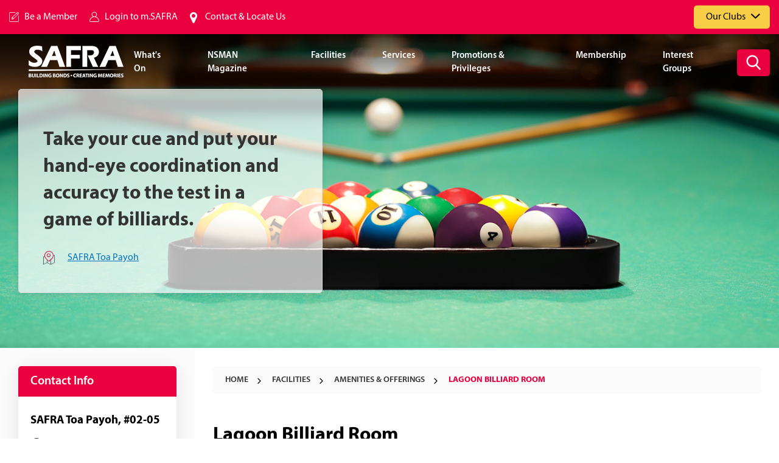

--- FILE ---
content_type: text/html; charset=utf-8
request_url: https://www.safra.sg/amenities-offerings/lagoon-billiard-room
body_size: 12766
content:
 <!DOCTYPE html> <html lang="EN" xml:lang="en"> <head> <meta charset="utf-8"> <meta http-equiv="X-UA-Compatible" content="IE=edge,chrome=1"> <title>
	Lagoon Billiard Room | SAFRA
</title>  <meta name="viewport" content="width=device-width, initial-scale=1.0"> <link href="https://fonts.googleapis.com/css?family=Open+Sans:300,400,600,700,800&amp;display=swap" rel="stylesheet"> <link rel="stylesheet" href="https://cdnjs.cloudflare.com/ajax/libs/font-awesome/4.7.0/css/font-awesome.min.css"> <link rel="stylesheet" href="/assets/styles/main.css"> <link rel="stylesheet" href="/assets/styles/nsman-style.css"> <link href="/favicon.ico" rel="shortcut icon" type="image/x-icon"> <!--Google Tag Manager --> <script>
            (function (w, d, s, l, i) {
                w[l] = w[l] || []; w[l].push({
                    'gtm.start':
                        new Date().getTime(), event: 'gtm.js'
                }); var f = d.getElementsByTagName(s)[0],
                    j = d.createElement(s), dl = l != 'dataLayer' ? '&l=' + l : ''; j.async = true; j.src =
                        'https://www.googletagmanager.com/gtm.js?id=' + i + dl; f.parentNode.insertBefore(j, f);
            })(window, document, 'script', 'dataLayer', 'GTM-NSJMLWD');</script> <!-- End Google Tag Manager --> <script type="text/javascript">
<!-- Start cookieyes banner -->
<script id="cookieyes" type="text/javascript" src="https://cdn-cookieyes.com/client_data/2e4ca0c86caa1f16da292348/script.js"></script>
<!-- End cookieyes banner -->
</script><meta property="og:title" content="Lagoon Billiard Room | SAFRA" /><meta property="og:description" content="Take your cue and put your hand-eye coordination and accuracy to the test in a game of billiards." /><meta property="og:type" content="website" /><meta property="og:url" content="https://www.safra.sg/amenities-offerings/lagoon-billiard-room" /><meta property="og:site_name" content="Safra" /><link rel="canonical" href="https://www.safra.sg/amenities-offerings/lagoon-billiard-room" /><meta name="description" content="Take your cue and put your hand-eye coordination and accuracy to the test in a game of billiards." /><meta name="keywords" content="sports indoor, sports outdoor, safra, safra singapore, ns men, nsmen portal" /></head> <body> <!-- Google Tag Manager(noscript) --> <noscript> <iframe title="google tag manager" src="https://www.googletagmanager.com/ns.html?id=GTM-NSJMLWD"
                    height="0" width="0" style="display:none;visibility:hidden"></iframe> </noscript> <!-- End Google Tag Manager(noscript) --> 




 
  <div class="page-scroll-progress"></div> <header class="site-header"> 
<div class="header-top">
    <div class="container">
        <div class="nav-items">
            <div id="header_T0AD4608B012_Col00" class="sf_colsIn nav-item-group" data-placeholder-label="mySAFRA" data-sf-element="mySAFRA"><ul class="nav-login-item">
    <li><i class="icomoon-signup"></i><a href="https://m.safra.sg/signup" >Be a Member</a></li>
    <li class="safra-signin"><i class="icomoon-user"></i><a href="https://m.safra.sg/" target=_blank>Login to m.SAFRA</a></li>
    <li class="safra-signin"><i class="fa fa-map-marker" style="color: white; font-size: 21px;"></i><a href="https://www.safra.sg/contact-locate-us" >Contact &amp; Locate Us</a></li>
</ul>
<div class="dropdown-item mobile-only dropdown-item--mysafra">
    <span>My SAFRA Account</span>
    <div class="dropdown-handle">
        <button><i class="icomoon-chevron-down"></i></button>
    </div>
    <div class="dropdown-menu">
        <ul>
            <li><i class="icomoon-signup"></i><a href="https://m.safra.sg/signup" >Be a Member</a></li>
            <li class="safra-signin"><i class="icomoon-user"></i><a href="https://m.safra.sg/" target=_blank>Login to m.SAFRA</a></li>
            <li class="safra-signin"><i class="fa fa-map-marker" style="color: #000000; font-size: 21px;"></i><a href="https://www.safra.sg/contact-locate-us" >Contact &amp; Locate Us</a></li>
        </ul>
    </div>
</div>

            </div>
            <div id="header_T0AD4608B012_Col01" class="sf_colsIn nav-item-group" data-placeholder-label="Top Header - Right" data-sf-element="Top Header Right"><div class="dropdown-item dropdown-item--yellow">
    <span>Our Clubs</span>
    <div class="dropdown-handle">
        <button><i class="icomoon-chevron-down"></i></button>
    </div>
    <div class="dropdown-menu">
        <ul>
                <li><a href="https://www.safra.sg/clubs/choa-chu-kang"  sfdi-trigger="click" sfdi-predicate="Select Club" sfdi-object="SAFRA Choa Chu Kang">SAFRA Choa Chu Kang</a></li>
                <li><a href="https://www.safra.sg/clubs/mtfaber"  sfdi-trigger="click" sfdi-predicate="Select Club" sfdi-object="SAFRA Mt Faber">SAFRA Mt Faber</a></li>
                <li><a href="https://www.safra.sg/clubs/jurong"  sfdi-trigger="click" sfdi-predicate="Select Club" sfdi-object="SAFRA Jurong">SAFRA Jurong</a></li>
                <li><a href="https://www.safra.sg/clubs/punggol"  sfdi-trigger="click" sfdi-predicate="Select Club" sfdi-object="SAFRA Punggol">SAFRA Punggol</a></li>
                <li><a href="https://www.safra.sg/clubs/tampines"  sfdi-trigger="click" sfdi-predicate="Select Club" sfdi-object="SAFRA Tampines">SAFRA Tampines</a></li>
                <li><a href="https://www.safra.sg/clubs/toapayoh"  sfdi-trigger="click" sfdi-predicate="Select Club" sfdi-object="SAFRA Toa Payoh">SAFRA Toa Payoh</a></li>
                <li><a href="https://www.safra.sg/clubs/yishun"  sfdi-trigger="click" sfdi-predicate="Select Club" sfdi-object="SAFRA Yishun">SAFRA Yishun</a></li>
                <li><a href="https://www.safra.sg/clubs/safra-29-carpenter-street"  sfdi-trigger="click" sfdi-predicate="Select Club" sfdi-object="SAFRA@29 Carpenter Street">SAFRA@29 Carpenter Street</a></li>
                <li><a href="https://www.safra.sg/clubs/safra-cmpb"  sfdi-trigger="click" sfdi-predicate="Select Club" sfdi-object="SAFRA@CMPB">SAFRA@CMPB</a></li>
        </ul>
    </div>
</div>


            </div>
        </div>
    </div>
</div>
<nav class="site-nav">
    <div class="container">
        <div class="site-nav-wrapper">
            <div id="header_T0AD4608B012_Col02" class="sf_colsIn site-logo" data-placeholder-label="Site Logo" data-sf-element="Site Logo">

<a href="https://www.safra.sg/home">
            <img class="white-logo" src="https://prd-afd-sitefinity-h0ardtc3d4awdubh.a01.azurefd.net/media-library/images/default-source/logo/safra-logo-white.png?sfvrsn=3d92c837_0" alt="SAFRA Logo White">
        <img class="dark-logo" src="https://prd-afd-sitefinity-h0ardtc3d4awdubh.a01.azurefd.net/media-library/images/default-source/logo/safra-logoe3b25ae280ef473fb0a9e0bedc14f581.png?sfvrsn=835d1d5c_0" alt="SAFRA Logo">

</a>



            </div>
            <div class="primary-nav">
                <div class="active-menu-indicator"></div>
                <div id="header_T0AD4608B012_Col03" class="sf_colsIn" data-placeholder-label="Primary Navigation" data-sf-element="Primary Navigation">




    <ul class="nav-links">
    <li class="lvl1item">
        <a href="https://www.safra.sg/whats-on"><span>What&#39;s On</span></a>
        <div class="mega-menu">
                    <div class="mega-menu-item mega-menu-item--list">
                        <a class="title-item" href="https://www.safra.sg/whats-on" ><span>What&#39;s On</span></a>
                            <ul>
            <li><a href="https://www.safra.sg/whats-on?interest=sports-fitness" ><span>Wellness &amp; Fitness</span></a></li>
            <li><a href="https://www.safra.sg/whats-on?interest=education" ><span>Courses &amp; Workshops</span></a></li>
            <li><a href="https://www.safra.sg/whats-on?interest=f-b" ><span>F&amp;B</span></a></li>
            <li><a href="https://www.safra.sg/whats-on?interest=leisure-entertainment" ><span>Travel, Leisure &amp; Entertainment</span></a></li>
    </ul>

                    </div>
                    <div class="mega-menu-item mega-menu-item--list">
                        <a class="title-item" href="https://www.safra.sg/promotions/appreciating-nsmen-deals" ><span>Appreciating NSmen</span></a>
                            <ul>
            <li><a href="https://www.safra.sg/promotions/appreciating-nsmen-deals" ><span>Appreciating NSmen Deals</span></a></li>
            <li><a href="https://www.safra.sg/whats-on/appreciating-nsmen-video-competition-2025" ><span>Appreciating NSmen Video Competition</span></a></li>
            <li><a href="https://www.safra.sg/whats-on/appreciating-nsmen-art-jam-2025" ><span>Appreciating NSmen Art Jam</span></a></li>
            <li><a href="https://www.safra.sg/appreciationfilms" ><span>Appreciating NSmen Short Films</span></a></li>
            <li><a href="https://www.safra.sg/appreciationtraymats" ><span>Appreciating NSmen Tray Mats</span></a></li>
    </ul>

                    </div>

        </div>
    </li>
    <li class="lvl1item">
        <a href="https://www.safra.sg/nsman-magazine"><span>NSMAN Magazine</span></a>
        <div class="mega-menu">
                <div class="mega-menu-item mega-menu-item--normal">
                        <ul>
            <li><a href="https://www.safra.sg/nsman-magazine/eat-and-drink" ><span>Eat And Drink</span></a></li>
            <li><a href="https://www.safra.sg/nsman-magazine/Editor-picks" ><span>Editor&#39;s Picks</span></a></li>
            <li><a href="https://www.safra.sg/nsman-magazine/fun-activities" ><span>Fun Activities</span></a></li>
            <li><a href="https://www.safra.sg/nsman-magazine/Healthy-Living" ><span>Healthy Living</span></a></li>
            <li><a href="https://www.safra.sg/nsman-magazine/Lifestyle" ><span>Lifestyle</span></a></li>
            <li><a href="https://www.safra.sg/nsman-magazine/parenting" ><span>Parenting</span></a></li>
            <li><a href="https://www.safra.sg/nsman-magazine/Spotlight" ><span>Spotlight</span></a></li>
            <li><a href="https://www.safra.sg/nsman-magazine/things-to-do" ><span>Things To Do</span></a></li>
    </ul>

                </div>

        </div>
    </li>
    <li class="lvl1item">
        <a href="https://www.safra.sg/our-facilities"><span>Facilities</span></a>
        <div class="mega-menu">
                    <div class="mega-menu-item mega-menu-item--list">
                        <a class="title-item" href="https://www.safra.sg/our-facilities" ><span>Facilities</span></a>
                            <ul>
            <li><a href="https://www.safra.sg/amenities-offerings?interest=outdoor-sports&amp;pageSize=12&amp;page=1&amp;persona=&amp;keyword=&amp;location=all" ><span>Outdoor Sports</span></a></li>
            <li><a href="https://www.safra.sg/our-facilities/indoor-sports-2" ><span>Indoor Sports</span></a></li>
            <li><a href="https://www.safra.sg/our-facilities/f-b" ><span>F&amp;B</span></a></li>
            <li><a href="https://www.safra.sg/our-facilities/leisure-entertainment" ><span>Leisure &amp; Entertainment</span></a></li>
            <li><a href="https://www.safra.sg/our-facilities/function-rooms" ><span>Function Rooms</span></a></li>
            <li><a href="https://www.safra.sg/our-facilities/retail-shopping" ><span>Retail &amp; Shopping</span></a></li>
            <li><a href="https://www.safra.sg/amenities-offerings/saf-collection-bins" ><span>SAF Collection Bins</span></a></li>
    </ul>

                    </div>
                    <div class="mega-menu-item mega-menu-item--list">
                        <a class="title-item" href="https://www.safra.sg/our-facilities" ><span>SAFRA Brands</span></a>
                            <ul>
            <li><a href="https://www.safra.sg/energyone-gym" ><span>EnergyOne Gym</span></a></li>
            <li><a href="https://www.safra.sg/our-facilities/kidz-amaze" ><span>Kidz Amaze Indoor Playground</span></a></li>
            <li><a href="https://www.safra.sg/fins" ><span>FINS Swim School</span></a></li>
            <li><a href="https://www.safra.sg/canvasark" ><span>Canvas Ark</span></a></li>
            <li><a href="https://www.safra.sg/our-facilities/nurturestars-preschool" ><span>NurtureStars Preschool</span></a></li>
            <li><a href="https://www.safra.sg/modelmath" ><span>Model Math</span></a></li>
    </ul>

                    </div>

                <div class="mega-menu-item mega-menu-item--featured">
                    <a class="featured-card" href="https://www.safra.sg/contact-locate-us" >
                        <img src="" alt="">
                        <span>Our Clubs</span>
                    </a>
                </div>
        </div>
    </li>
    <li class="lvl1item">
        <a href="https://www.safra.sg/our-services"><span>Services</span></a>
        <div class="mega-menu">
                <div class="mega-menu-item mega-menu-item--normal">
                        <ul>
            <li><a href="https://www.safra.sg/lifestyle?interest=chalets-villas" ><span>Chalets &amp; Villas</span></a></li>
            <li><a href="https://www.safra.sg/lifestyle?interest=insurance" ><span>Insurance</span></a></li>
            <li><a href="https://www.safra.sg/lifestyle?interest=child-care-enrichment" ><span>Childcare &amp; Enrichment</span></a></li>
            <li><a href="https://www.safra.sg/lifestyle?interest=cohesion-services" ><span>Cohesion Services</span></a></li>
            <li><a href="https://www.safra.sg/lifestyle?interest=automotive" ><span>Automotive</span></a></li>
            <li><a href="https://www.safra.sg/lifestyle?interest=health-beauty" ><span>Health &amp; Beauty</span></a></li>
            <li><a href="https://www.safra.sg/lifestyle?interest=safra-mobile-app" ><span>SAFRA Mobile App</span></a></li>
    </ul>

                </div>

                <div class="mega-menu-item mega-menu-item--featured">
                    <a class="featured-card" href="https://www.safra.sg/jobs-for-nsmen" >
                        <img src="" alt="">
                        <span>Jobs for NSmen</span>
                    </a>
                </div>
        </div>
    </li>
    <li class="lvl1item">
        <a href="https://www.safra.sg/promotions"><span>Promotions &amp; Privileges</span></a>
        <div class="mega-menu">
                    <div class="mega-menu-item mega-menu-item--list">
                        <a class="title-item" href="https://www.safra.sg/promotions" ><span>Promotions</span></a>
                            <ul>
            <li><a href="/promotions?pageSize=12&amp;page=1&amp;persona=all&amp;interest=health-beauty&amp;category=all&amp;keyword=&amp;location=all" ><span>Health &amp; Beauty</span></a></li>
            <li><a href="/promotions?pageSize=12&amp;page=1&amp;persona=all&amp;interest=entertainment&amp;category=all&amp;keyword=&amp;location=all" ><span>Entertainment</span></a></li>
            <li><a href="/promotions?pageSize=12&amp;page=1&amp;persona=all&amp;interest=f-b&amp;category=all&amp;keyword=&amp;location=all" ><span>Food &amp; Beverages</span></a></li>
            <li><a href="/promotions?pageSize=12&amp;page=0&amp;persona=all&amp;interest=automotive&amp;category=all&amp;keyword=&amp;location=all" ><span>Petrol &amp; Automotive</span></a></li>
            <li><a href="/promotions?pageSize=12&amp;page=1&amp;persona=all&amp;interest=retail-shopping&amp;category=all&amp;keyword=&amp;location=all" ><span>Shopping &amp; Lifestyle</span></a></li>
            <li><a href="/promotions?pageSize=12&amp;page=0&amp;persona=all&amp;interest=sports-fitness&amp;category=all&amp;keyword=&amp;location=all" ><span>Sports &amp; Fitness</span></a></li>
            <li><a href="/promotions?pageSize=12&amp;page=1&amp;persona=all&amp;interest=travel&amp;category=all&amp;keyword=&amp;location=all" ><span>Travel, Attractions &amp; Leisure</span></a></li>
            <li><a href="https://www.safra.sg/promotions/safra-and-servicemen-11b" ><span>SAFRA &amp; Servicemen (11B)</span></a></li>
            <li><a href="https://www.safra.sg/promotions/online-deals" ><span>Online Deals</span></a></li>
            <li><a href="https://www.safra.sg/promotions/takeaway-deals" ><span>Delivery &amp; Takeaway Deals</span></a></li>
    </ul>

                    </div>
                    <div class="mega-menu-item mega-menu-item--list">
                        <a class="title-item" href="https://www.safra.sg/promotions" ><span>Privileges</span></a>
                            <ul>
            <li><a href="https://www.safra.sg/promotions/safrapoints-rewards-vouchers" ><span>SAFRAPoints &amp; Rewards Vouchers</span></a></li>
            <li><a href="https://www.safra.sg/promotions/bond-free-education-scheme" ><span>Bond Free Education Scheme</span></a></li>
            <li><a href="https://www.safra.sg/promotions/benefits-at-other-establishments" ><span>Benefits At Other Establishments</span></a></li>
            <li><a href="https://www.safra.sg/promotions/fuel-perks" ><span>Fuel Perks</span></a></li>
            <li><a href="https://www.safra.sg/promotions/shaw-theatres" ><span>Shaw Movie Perks</span></a></li>
            <li><a href="https://www.safra.sg/promotions/healthcare-products-and-services" ><span>Healthcare Products &amp; Services</span></a></li>
            <li><a href="https://www.safra.sg/membership/safra-treats-deals" ><span>Treats &amp; Deals</span></a></li>
            <li><a href="https://www.safra.sg/membership/safra-appreciation-package" ><span>SAFRA Appreciation Package</span></a></li>
            <li><a href="https://www.safra.sg/membership/safra-movie-treats" ><span>SAFRA Movie Treats</span></a></li>
    </ul>

                    </div>

        </div>
    </li>
    <li class="lvl1item">
        <a href="https://www.safra.sg/membership"><span>Membership</span></a>
        <div class="mega-menu">
                <div class="mega-menu-item mega-menu-item--normal">
                        <ul>
            <li><a href="https://www.safra.sg/membership/about-membership" ><span>About Membership</span></a></li>
            <li><a href="https://www.safra.sg/membership/applications-renewals" ><span>Applications &amp; Renewals</span></a></li>
            <li><a href="https://www.safra.sg/membership/highlights-for-nsfs" ><span>Highlights for NSFs</span></a></li>
            <li><a href="https://www.safra.sg/membership/membership-faq-and-contact" ><span>Membership FAQ and Contact </span></a></li>
            <li><a href="https://www.safra.sg/promo" ><span>Membership Promotion / Roadshow</span></a></li>
            <li><a href="https://www.safra.sg/membership/mysafra-account" ><span>mySAFRA Account</span></a></li>
            <li><a href="https://www.safra.sg/membership/safra-appreciation-package" ><span>SAFRA Appreciation Package</span></a></li>
            <li><a href="https://www.safra.sg/dbs" ><span>SAFRA DBS Credit/Debit Cards</span></a></li>
            <li><a href="https://www.safra.sg/membership/safra-membership-grand-draw-2025" ><span>SAFRA Membership Grand Draw 2025</span></a></li>
            <li><a href="https://www.safra.sg/membership/terms-and-conditions" ><span>Terms and Conditions</span></a></li>
    </ul>

                </div>

        </div>
    </li>
    <li class="lvl1item">
        <a href="https://www.safra.sg/interest-groups"><span>Interest Groups</span></a>
        <div class="mega-menu">
                <div class="mega-menu-item mega-menu-item--normal">
                        <ul>
            <li><a href="https://www.safra.sg/interest-groups/adventure-club" ><span>Adventure Club</span></a></li>
            <li><a href="https://www.safra.sg/interest-groups/community-services-club" ><span>Community Services Club</span></a></li>
            <li><a href="https://www.safra.sg/interest-groups/competitive-sports-clubs" ><span>Competitive Sports Clubs</span></a></li>
            <li><a href="https://www.safra.sg/interest-groups/dragon-boat-club" ><span>Dragon Boat Club</span></a></li>
            <li><a href="https://www.safra.sg/interest-groups/golfing-section" ><span>Golfing Section</span></a></li>
            <li><a href="https://www.safra.sg/interest-groups/moviemax" ><span>MovieMax</span></a></li>
            <li><a href="https://www.safra.sg/interest-groups/running-club" ><span>Running Club</span></a></li>
            <li><a href="https://www.safra.sg/interest-groups/saf-veterans&#39;-league" ><span>SAF Veterans&#39; League</span></a></li>
            <li><a href="https://www.safra.sg/interest-groups/safra-content-creator-club" ><span>SAFRA Content Creator Club</span></a></li>
            <li><a href="https://www.safra.sg/interest-groups/safra-entrepreneurs-club" ><span>SAFRA Entrepreneurs&#39; Club</span></a></li>
            <li><a href="https://www.safra.sg/interest-groups/shooting-club" ><span>Shooting Club</span></a></li>
            <li><a href="https://www.safra.sg/interest-groups/social-badminton-club" ><span>Social Badminton Club</span></a></li>
            <li><a href="https://www.safra.sg/interest-groups/tech-club" ><span>Tech Club</span></a></li>
            <li><a href="https://www.safra.sg/interest-groups/travel-club" ><span>Travel Club</span></a></li>
    </ul>

                </div>

        </div>
    </li>
    </ul>

                
                </div>
                <div class="header-cta">
                    <button class="search-toggle" title="Search"><em class="icomoon-search"></em><em class="icomoon-close"></em></button>
                </div>
                <div class="menu-handle"><span class="top"></span><span class="middle"></span><span class="bottom"></span></div>
            </div>
        </div>
    </div>
</nav>
<nav class="mobile-nav">
    <div id="header_T0AD4608B012_Col04" class="sf_colsIn" data-placeholder-label="Mobile Navigation" data-sf-element="Mobile Navigation">




    <ul class="mbl-m">
    <li>
        <a href="https://www.safra.sg/whats-on"><span>What&#39;s On</span></a>
        <div class="lvl2handle">
            <button><i class="icomoon-chevron-down"></i></button>
        </div>

        <ul class="lvl2nav">
                    <li class="lvl2item">
                        <a class="lvl2-title" href="https://www.safra.sg/whats-on" >
                            <span>What&#39;s On</span>
                        </a>

                            <ul class="lvl3nav">
            <li class="lvl3item"><a href="https://www.safra.sg/whats-on?interest=sports-fitness" ><span>Wellness &amp; Fitness</span></a></li>
            <li class="lvl3item"><a href="https://www.safra.sg/whats-on?interest=education" ><span>Courses &amp; Workshops</span></a></li>
            <li class="lvl3item"><a href="https://www.safra.sg/whats-on?interest=f-b" ><span>F&amp;B</span></a></li>
            <li class="lvl3item"><a href="https://www.safra.sg/whats-on?interest=leisure-entertainment" ><span>Travel, Leisure &amp; Entertainment</span></a></li>
    </ul>

                    </li>
                    <li class="lvl2item">
                        <a class="lvl2-title" href="https://www.safra.sg/promotions/appreciating-nsmen-deals" >
                            <span>Appreciating NSmen</span>
                        </a>

                            <ul class="lvl3nav">
            <li class="lvl3item"><a href="https://www.safra.sg/promotions/appreciating-nsmen-deals" ><span>Appreciating NSmen Deals</span></a></li>
            <li class="lvl3item"><a href="https://www.safra.sg/whats-on/appreciating-nsmen-video-competition-2025" ><span>Appreciating NSmen Video Competition</span></a></li>
            <li class="lvl3item"><a href="https://www.safra.sg/whats-on/appreciating-nsmen-art-jam-2025" ><span>Appreciating NSmen Art Jam</span></a></li>
            <li class="lvl3item"><a href="https://www.safra.sg/appreciationfilms" ><span>Appreciating NSmen Short Films</span></a></li>
            <li class="lvl3item"><a href="https://www.safra.sg/appreciationtraymats" ><span>Appreciating NSmen Tray Mats</span></a></li>
    </ul>

                    </li>
           

        </ul>
    </li>
    <li>
        <a href="https://www.safra.sg/nsman-magazine"><span>NSMAN Magazine</span></a>
        <div class="lvl2handle">
            <button><i class="icomoon-chevron-down"></i></button>
        </div>

        <ul class="lvl2nav">
                <li class="lvl2item">
                        <ul class="lvl3nav">
            <li class="lvl3item"><a href="https://www.safra.sg/nsman-magazine/eat-and-drink" ><span>Eat And Drink</span></a></li>
            <li class="lvl3item"><a href="https://www.safra.sg/nsman-magazine/Editor-picks" ><span>Editor&#39;s Picks</span></a></li>
            <li class="lvl3item"><a href="https://www.safra.sg/nsman-magazine/fun-activities" ><span>Fun Activities</span></a></li>
            <li class="lvl3item"><a href="https://www.safra.sg/nsman-magazine/Healthy-Living" ><span>Healthy Living</span></a></li>
            <li class="lvl3item"><a href="https://www.safra.sg/nsman-magazine/Lifestyle" ><span>Lifestyle</span></a></li>
            <li class="lvl3item"><a href="https://www.safra.sg/nsman-magazine/parenting" ><span>Parenting</span></a></li>
            <li class="lvl3item"><a href="https://www.safra.sg/nsman-magazine/Spotlight" ><span>Spotlight</span></a></li>
            <li class="lvl3item"><a href="https://www.safra.sg/nsman-magazine/things-to-do" ><span>Things To Do</span></a></li>
    </ul>

                </li>
           

        </ul>
    </li>
    <li>
        <a href="https://www.safra.sg/our-facilities"><span>Facilities</span></a>
        <div class="lvl2handle">
            <button><i class="icomoon-chevron-down"></i></button>
        </div>

        <ul class="lvl2nav">
                    <li class="lvl2item">
                        <a class="lvl2-title" href="https://www.safra.sg/our-facilities" >
                            <span>Facilities</span>
                        </a>

                            <ul class="lvl3nav">
            <li class="lvl3item"><a href="https://www.safra.sg/amenities-offerings?interest=outdoor-sports&amp;pageSize=12&amp;page=1&amp;persona=&amp;keyword=&amp;location=all" ><span>Outdoor Sports</span></a></li>
            <li class="lvl3item"><a href="https://www.safra.sg/our-facilities/indoor-sports-2" ><span>Indoor Sports</span></a></li>
            <li class="lvl3item"><a href="https://www.safra.sg/our-facilities/f-b" ><span>F&amp;B</span></a></li>
            <li class="lvl3item"><a href="https://www.safra.sg/our-facilities/leisure-entertainment" ><span>Leisure &amp; Entertainment</span></a></li>
            <li class="lvl3item"><a href="https://www.safra.sg/our-facilities/function-rooms" ><span>Function Rooms</span></a></li>
            <li class="lvl3item"><a href="https://www.safra.sg/our-facilities/retail-shopping" ><span>Retail &amp; Shopping</span></a></li>
            <li class="lvl3item"><a href="https://www.safra.sg/amenities-offerings/saf-collection-bins" ><span>SAF Collection Bins</span></a></li>
    </ul>

                    </li>
                    <li class="lvl2item">
                        <a class="lvl2-title" href="https://www.safra.sg/our-facilities" >
                            <span>SAFRA Brands</span>
                        </a>

                            <ul class="lvl3nav">
            <li class="lvl3item"><a href="https://www.safra.sg/energyone-gym" ><span>EnergyOne Gym</span></a></li>
            <li class="lvl3item"><a href="https://www.safra.sg/our-facilities/kidz-amaze" ><span>Kidz Amaze Indoor Playground</span></a></li>
            <li class="lvl3item"><a href="https://www.safra.sg/fins" ><span>FINS Swim School</span></a></li>
            <li class="lvl3item"><a href="https://www.safra.sg/canvasark" ><span>Canvas Ark</span></a></li>
            <li class="lvl3item"><a href="https://www.safra.sg/our-facilities/nurturestars-preschool" ><span>NurtureStars Preschool</span></a></li>
            <li class="lvl3item"><a href="https://www.safra.sg/modelmath" ><span>Model Math</span></a></li>
    </ul>

                    </li>
           

        </ul>
    </li>
    <li>
        <a href="https://www.safra.sg/our-services"><span>Services</span></a>
        <div class="lvl2handle">
            <button><i class="icomoon-chevron-down"></i></button>
        </div>

        <ul class="lvl2nav">
                <li class="lvl2item">
                        <ul class="lvl3nav">
            <li class="lvl3item"><a href="https://www.safra.sg/lifestyle?interest=chalets-villas" ><span>Chalets &amp; Villas</span></a></li>
            <li class="lvl3item"><a href="https://www.safra.sg/lifestyle?interest=insurance" ><span>Insurance</span></a></li>
            <li class="lvl3item"><a href="https://www.safra.sg/lifestyle?interest=child-care-enrichment" ><span>Childcare &amp; Enrichment</span></a></li>
            <li class="lvl3item"><a href="https://www.safra.sg/lifestyle?interest=cohesion-services" ><span>Cohesion Services</span></a></li>
            <li class="lvl3item"><a href="https://www.safra.sg/lifestyle?interest=automotive" ><span>Automotive</span></a></li>
            <li class="lvl3item"><a href="https://www.safra.sg/lifestyle?interest=health-beauty" ><span>Health &amp; Beauty</span></a></li>
            <li class="lvl3item"><a href="https://www.safra.sg/lifestyle?interest=safra-mobile-app" ><span>SAFRA Mobile App</span></a></li>
    </ul>

                </li>
           

        </ul>
    </li>
    <li>
        <a href="https://www.safra.sg/promotions"><span>Promotions &amp; Privileges</span></a>
        <div class="lvl2handle">
            <button><i class="icomoon-chevron-down"></i></button>
        </div>

        <ul class="lvl2nav">
                    <li class="lvl2item">
                        <a class="lvl2-title" href="https://www.safra.sg/promotions" >
                            <span>Promotions</span>
                        </a>

                            <ul class="lvl3nav">
            <li class="lvl3item"><a href="/promotions?pageSize=12&amp;page=1&amp;persona=all&amp;interest=health-beauty&amp;category=all&amp;keyword=&amp;location=all" ><span>Health &amp; Beauty</span></a></li>
            <li class="lvl3item"><a href="/promotions?pageSize=12&amp;page=1&amp;persona=all&amp;interest=entertainment&amp;category=all&amp;keyword=&amp;location=all" ><span>Entertainment</span></a></li>
            <li class="lvl3item"><a href="/promotions?pageSize=12&amp;page=1&amp;persona=all&amp;interest=f-b&amp;category=all&amp;keyword=&amp;location=all" ><span>Food &amp; Beverages</span></a></li>
            <li class="lvl3item"><a href="/promotions?pageSize=12&amp;page=0&amp;persona=all&amp;interest=automotive&amp;category=all&amp;keyword=&amp;location=all" ><span>Petrol &amp; Automotive</span></a></li>
            <li class="lvl3item"><a href="/promotions?pageSize=12&amp;page=1&amp;persona=all&amp;interest=retail-shopping&amp;category=all&amp;keyword=&amp;location=all" ><span>Shopping &amp; Lifestyle</span></a></li>
            <li class="lvl3item"><a href="/promotions?pageSize=12&amp;page=0&amp;persona=all&amp;interest=sports-fitness&amp;category=all&amp;keyword=&amp;location=all" ><span>Sports &amp; Fitness</span></a></li>
            <li class="lvl3item"><a href="/promotions?pageSize=12&amp;page=1&amp;persona=all&amp;interest=travel&amp;category=all&amp;keyword=&amp;location=all" ><span>Travel, Attractions &amp; Leisure</span></a></li>
            <li class="lvl3item"><a href="https://www.safra.sg/promotions/safra-and-servicemen-11b" ><span>SAFRA &amp; Servicemen (11B)</span></a></li>
            <li class="lvl3item"><a href="https://www.safra.sg/promotions/online-deals" ><span>Online Deals</span></a></li>
            <li class="lvl3item"><a href="https://www.safra.sg/promotions/takeaway-deals" ><span>Delivery &amp; Takeaway Deals</span></a></li>
    </ul>

                    </li>
                    <li class="lvl2item">
                        <a class="lvl2-title" href="https://www.safra.sg/promotions" >
                            <span>Privileges</span>
                        </a>

                            <ul class="lvl3nav">
            <li class="lvl3item"><a href="https://www.safra.sg/promotions/safrapoints-rewards-vouchers" ><span>SAFRAPoints &amp; Rewards Vouchers</span></a></li>
            <li class="lvl3item"><a href="https://www.safra.sg/promotions/bond-free-education-scheme" ><span>Bond Free Education Scheme</span></a></li>
            <li class="lvl3item"><a href="https://www.safra.sg/promotions/benefits-at-other-establishments" ><span>Benefits At Other Establishments</span></a></li>
            <li class="lvl3item"><a href="https://www.safra.sg/promotions/fuel-perks" ><span>Fuel Perks</span></a></li>
            <li class="lvl3item"><a href="https://www.safra.sg/promotions/shaw-theatres" ><span>Shaw Movie Perks</span></a></li>
            <li class="lvl3item"><a href="https://www.safra.sg/promotions/healthcare-products-and-services" ><span>Healthcare Products &amp; Services</span></a></li>
            <li class="lvl3item"><a href="https://www.safra.sg/membership/safra-treats-deals" ><span>Treats &amp; Deals</span></a></li>
            <li class="lvl3item"><a href="https://www.safra.sg/membership/safra-appreciation-package" ><span>SAFRA Appreciation Package</span></a></li>
            <li class="lvl3item"><a href="https://www.safra.sg/membership/safra-movie-treats" ><span>SAFRA Movie Treats</span></a></li>
    </ul>

                    </li>
           

        </ul>
    </li>
    <li>
        <a href="https://www.safra.sg/membership"><span>Membership</span></a>
        <div class="lvl2handle">
            <button><i class="icomoon-chevron-down"></i></button>
        </div>

        <ul class="lvl2nav">
                <li class="lvl2item">
                        <ul class="lvl3nav">
            <li class="lvl3item"><a href="https://www.safra.sg/membership/about-membership" ><span>About Membership</span></a></li>
            <li class="lvl3item"><a href="https://www.safra.sg/membership/applications-renewals" ><span>Applications &amp; Renewals</span></a></li>
            <li class="lvl3item"><a href="https://www.safra.sg/membership/highlights-for-nsfs" ><span>Highlights for NSFs</span></a></li>
            <li class="lvl3item"><a href="https://www.safra.sg/membership/membership-faq-and-contact" ><span>Membership FAQ and Contact </span></a></li>
            <li class="lvl3item"><a href="https://www.safra.sg/promo" ><span>Membership Promotion / Roadshow</span></a></li>
            <li class="lvl3item"><a href="https://www.safra.sg/membership/mysafra-account" ><span>mySAFRA Account</span></a></li>
            <li class="lvl3item"><a href="https://www.safra.sg/membership/safra-appreciation-package" ><span>SAFRA Appreciation Package</span></a></li>
            <li class="lvl3item"><a href="https://www.safra.sg/dbs" ><span>SAFRA DBS Credit/Debit Cards</span></a></li>
            <li class="lvl3item"><a href="https://www.safra.sg/membership/safra-membership-grand-draw-2025" ><span>SAFRA Membership Grand Draw 2025</span></a></li>
            <li class="lvl3item"><a href="https://www.safra.sg/membership/terms-and-conditions" ><span>Terms and Conditions</span></a></li>
    </ul>

                </li>
           

        </ul>
    </li>
    <li>
        <a href="https://www.safra.sg/interest-groups"><span>Interest Groups</span></a>
        <div class="lvl2handle">
            <button><i class="icomoon-chevron-down"></i></button>
        </div>

        <ul class="lvl2nav">
                <li class="lvl2item">
                        <ul class="lvl3nav">
            <li class="lvl3item"><a href="https://www.safra.sg/interest-groups/adventure-club" ><span>Adventure Club</span></a></li>
            <li class="lvl3item"><a href="https://www.safra.sg/interest-groups/community-services-club" ><span>Community Services Club</span></a></li>
            <li class="lvl3item"><a href="https://www.safra.sg/interest-groups/competitive-sports-clubs" ><span>Competitive Sports Clubs</span></a></li>
            <li class="lvl3item"><a href="https://www.safra.sg/interest-groups/dragon-boat-club" ><span>Dragon Boat Club</span></a></li>
            <li class="lvl3item"><a href="https://www.safra.sg/interest-groups/golfing-section" ><span>Golfing Section</span></a></li>
            <li class="lvl3item"><a href="https://www.safra.sg/interest-groups/moviemax" ><span>MovieMax</span></a></li>
            <li class="lvl3item"><a href="https://www.safra.sg/interest-groups/running-club" ><span>Running Club</span></a></li>
            <li class="lvl3item"><a href="https://www.safra.sg/interest-groups/saf-veterans&#39;-league" ><span>SAF Veterans&#39; League</span></a></li>
            <li class="lvl3item"><a href="https://www.safra.sg/interest-groups/safra-content-creator-club" ><span>SAFRA Content Creator Club</span></a></li>
            <li class="lvl3item"><a href="https://www.safra.sg/interest-groups/safra-entrepreneurs-club" ><span>SAFRA Entrepreneurs&#39; Club</span></a></li>
            <li class="lvl3item"><a href="https://www.safra.sg/interest-groups/shooting-club" ><span>Shooting Club</span></a></li>
            <li class="lvl3item"><a href="https://www.safra.sg/interest-groups/social-badminton-club" ><span>Social Badminton Club</span></a></li>
            <li class="lvl3item"><a href="https://www.safra.sg/interest-groups/tech-club" ><span>Tech Club</span></a></li>
            <li class="lvl3item"><a href="https://www.safra.sg/interest-groups/travel-club" ><span>Travel Club</span></a></li>
    </ul>

                </li>
           

        </ul>
    </li>
    <li>
        <a href="https://www.safra.sg/faq/feedback"><span>Feedback</span></a>
        <div class="lvl2handle">
            <button><i class="icomoon-chevron-down"></i></button>
        </div>

        <ul class="lvl2nav">
                <li class="lvl2item">
                        <ul class="lvl3nav">
    </ul>

                </li>
           

        </ul>
    </li>
    </ul>


    </div>
</nav>
<div class="site-search">
    <div class="container">
        <div class="site-search__form" data-action="/search-results">
            <input class="site-search__input" type="text" placeholder="Search within the SAFRA website" name="keyword" required>
            <button class="btn btn-search" type="submit"><span class="vh label">Search</span><span class="icon icomoon-search"></span></button>
        </div>
    </div>
</div>
<div id="header_T0AD4608B014_Col00" class="sf_colsIn" data-sf-element="Container" data-placeholder-label="Announcement">
</div>
 </header> 
<div id="content_T86691556003_Col00" class="sf_colsIn site-wrapper" data-sf-element="Container" data-placeholder-label="Content"><div id="content_TD2B3F211004_Col00" class="sf_colsIn" data-sf-element="Container" data-placeholder-label="Banner">

<article class="banner banner--small">
    <div class="container">
        <div class="banner__image"><img src="https://prd-afd-sitefinity-h0ardtc3d4awdubh.a01.azurefd.net/media-library/images/default-source/facilities/indoor-sports/arena-billiards/billiards-banner.jpg?sfvrsn=46c8ef16_2" alt="Billiards-Banner"></div>
        <div class="banner__content">
            <div class="container">
                <div class="info-card">
                    <div class="info-card__content">
                        <div class="info-card__title">
                            <h1>Take your cue and put your hand-eye coordination and accuracy to the test in a game of billiards.</h1>
                        </div>

                            <div class="info-card__location">
                                <p>
                                        <a href="/clubs/toa-payoh">SAFRA Toa Payoh</a>
                                </p>
                            </div>
                    </div>
                </div>
            </div>
        </div>
    </div>
</article>



</div>
<section class="section-with-aside">
    <div class="container">
        <div class="row reverse-col">
            <div id="content_TD2B3F211001_Col00" class="sf_colsIn col-md-9 content-wrapper" data-placeholder-label="Content" data-sf-element="Content"><nav class="breadcrumb">
    <ul>
                <li><a href="/"><span>Home</span></a></li>
                <li><a href="/our-facilities"><span>Facilities</span></a></li>
                <li><a href="/amenities-offerings"><span>Amenities &amp; Offerings</span></a></li>
                <li><a href=""><span>Lagoon Billiard Room</span></a></li>
    </ul>
</nav><div id="content_TD2B3F211003_Col00" class="sf_colsIn rte" data-sf-element="Container">
    <div class="rte" >

        <h1 class="content-header__title" >Lagoon Billiard Room</h1>

            <img src="https://prd-afd-sitefinity-h0ardtc3d4awdubh.a01.azurefd.net/media-library/images/default-source/facilities/leisure-entertainment/lagoon_snooker_centre.jpg?sfvrsn=3538d49c_2" alt="Lagoon_Snooker_Centre" style="width: 100%; height: auto;">

        <div >
            <p>Take your cue and put your hand-eye coordination and accuracy to the test in a game of billiards. This new centre boasts 9 high standard international snooker tables and 8 American pool tables. We&rsquo;re also equipped to host tournaments in our tournament hall complete with seating gallery.</p><h3>Operating Hours</h3><p>Sunday to Wednesday: 10.00am to 1.00am<br />Thursday to Saturday &amp; PH Eve: 10.00am to 3.00am</p><h3>Facilities</h3><ul><li>Singapore's First Tournament Hall with Seating Gallery</li><li>State-of-the-art Live Recording of Games</li><li>Sports Bar with LED Display (For patrons to chill and relax)</li><li>9 Snooker Tables (Specially flown in from UK)</li><li>8 American Pool Tables (Specially flown in from USA)</li><li>Charging station (For patrons to charge their mobile devices)</li></ul>
        </div>

    </div>
</div>


            </div>
            <div class="col-md-3 aside-wrapper">
                <aside>
                    <div id="content_TD2B3F211001_Col01" class="sf_colsIn" data-placeholder-label="Aside" data-sf-element="Aside">
<div >
    <div class="contact-card">
        <div class="contact-card__title">
            <p>Contact Info</p>
        </div>
        <div class="contact-card__info" >
            <h3>SAFRA Toa Payoh, #02-05</h3><p><img src="https://prd-afd-sitefinity-h0ardtc3d4awdubh.a01.azurefd.net/media-library/images/default-source/icons/telephone-icon.jpg?sfvrsn=e0c998ab_2" alt="" />&nbsp;<a href="tel:+6562591019" data-sf-ec-immutable="">6259 1019</a></p>
        </div>
    </div>
</div>

                    </div>
                </aside>
            </div>
        </div>
        <div class="row reverse-col">
            <div class="col-md-9">
                <div class="content-footer">
                    <div class="commonninja_component pid-f792586d-2b8e-41bf-b0b6-602a8631575e"></div>
                    <div id="content_TD2B3F211001_Col02" class="sf_colsIn" data-placeholder-label="Content Footer" data-sf-element="Content Footer">

<h1>You may also like</h1>
<div class="ajax-carousel-section">
    <div class="container">
        <div class="row">
            <div class="ajax-carousel">
                <button class="prev-btn"><i class="icomoon-chevron-left"></i></button>
                <button class="next-btn"><i class="icomoon-chevron-right"></i></button>
                <div class="carousel-slider">
                </div>
            </div>
        </div>
    </div>
    <script class="listing-template" id="benefits-and-promotion" type="text/template" data-template-id="benefits-and-promotion" data-api="/api/facilities" data-error-message="Sorry no items found">
        {{~it :item:index }}
        <div class="slide match-height-elm">
            <a class="card card--normal" href="{{=item.Link}}">
                <div class="card__image"><img src="{{=item.ImgSrc}}" alt="{{=item.ImgSrc}}"></div>
                <div class="card__content">
                    <div class="card__category">
                        <p>{{=item.Title}}</p>
                    </div>
                    <div class="card__title-icon-wrapper">
                        <div class="card__title">
                            <p>{{=item.Description}}</p>
                        </div>
                    </div>
                    {{? item.Location }}
                    <div class="card__location"><span>{{=item.Location}}</span></div>
                    {{?}}
                </div>
            </a>
        </div>{{~}}
    </script>
</div>

                    </div>
                </div>
            </div>
        </div>
    </div>
</section>
</div>
 
<footer class="site-footer">
    <div class="container">
        <div class="row">
            <div class="col-md-12">
                <div id="footer_T86691556009_Col00" class="sf_colsIn" data-placeholder-label="Footer Site Logo" data-sf-element="Footer Site Logo">

        <img loading="lazy" src="https://prd-afd-sitefinity-h0ardtc3d4awdubh.a01.azurefd.net/media-library/images/default-source/logo/safra-logo-black.svg?sfvrsn=5c943ffe_2" title="safra-logo-black" alt="SAFRA Logo"
         
          />


                </div>
            </div>
        </div>
        <div class="row">
            <div id="footer_T86691556009_Col01" class="sf_colsIn col-md-12" data-placeholder-label="Footer Nav Links" data-sf-element="Footer Nav Links"><div class="footer-nav-links">
    <ul>
            <li><a href="/about-safra" target="_self"><span>About SAFRA</span></a></li>
            <li><a href="/careers" target="_self"><span>Careers</span></a></li>
            <li><a href="/jobs-for-nsmen" target="_self"><span>Jobs for NSmen</span></a></li>
            <li><a href="/advertising-leasing" target="_self"><span>Advertising &amp; Leasing</span></a></li>
            <li><a href="/faq" target="_self"><span>FAQ</span></a></li>
            <li><a href="/contact-locate-us" target="_self"><span>Contact &amp; Locate Us</span></a></li>
            <li><a href="/docs/default-source/default-document-library/about/safra-by-laws.pdf?sfvrsn=ef984fd1_2" target="_blank"><span>By Laws</span></a></li>
    </ul>
</div>
<div class="row mobile-only">
    <div class="col-md-12">
        <div class="footer-nav-social">
            <p>Connect with us</p>
                <a href="https://www.instagram.com/safrasg" target="_blank"><i class="icomoon-instagram"></i></a>
                            <a href="https://www.facebook.com/SAFRAsg" target="_blank"><i class="icomoon-facebook"></i></a>
                            <a href="https://t.me/SAFRAsg" target="_blank"><i class="icomoon-telegram"></i></a>
                            <a href="https://www.youtube.com/safrasg?utm_source=safrawebsite&amp;utm_medium=icon&amp;utm_campaign=youtube" target="_blank"><i class="icomoon-youtube"></i></a>
            <a href="https://nsman.safra.sg/"><i class="icomoon-blogger2"></i></a>
            <a href="https://play.google.com/store/apps/details?id=com.safra.msafraxp&pli=1"><i class="icomoon-googleplay"></i></a>
            <a href="https://apps.apple.com/sg/app/safra/id1617044665"><i class="icomoon-appleinc"></i></a>
            <a href="https://www.tiktok.com/@safrasg/"><i class="icomoon-tiktok"></i></a>
        </div>
    </div>
</div>

            </div>
        </div>
        <div class="row">
            <div class="col-md-12">
                <div class="footer-middle">
                    <div class="row">
                        <div class="col-md-4 col-sm-6 match-height-elm">
                            <div id="footer_T86691556009_Col02" class="sf_colsIn benefits-info" data-placeholder-label="Benefits Info" data-sf-element="Benefits Info">

        <img loading="lazy" src="https://prd-afd-sitefinity-h0ardtc3d4awdubh.a01.azurefd.net/media-library/images/default-source/default-album/safra-credit-card.svg?sfvrsn=515a0e92_0" title="SAFRA-credit-card" alt="SAFRA credit cards"
         
          />

<div class="rte benefits-summary" >
    <div ><p>Discover a world of benefits in Food &amp; Entertainment, Fitness &amp; Adventure and Family &amp; Enrichment. Visit our clubs in Choa Chu Kang, Jurong, Mount Faber, Punggol, Tampines, Toa Payoh, Yishun and Carpenter Street (Dining Club). Sign up today!</p></div>    
</div>

                            </div>
                        </div>
                        <div class="col-md-2 col-sm-6 match-height-elm">
                            <div id="footer_T86691556009_Col03" class="sf_colsIn safra-app-info" data-placeholder-label="SAFRA App Info" data-sf-element="SAFRA App Info">
<div class="rte safra-app-description" >
    <div ><p><a href="https://www.safra.sg/our-services/safra-mobile-app"><img title="SAFRA-Mobile-App-60x60" src="https://prd-afd-sitefinity-h0ardtc3d4awdubh.a01.azurefd.net/media-library/images/default-source/footer/safra-mobile-app-60x60.jpg?sfvrsn=1a7c8a07_2" alt="SAFRA-Mobile-App-60x60" /></a></p><p>Download our SAFRA mobile apps on Android and iOS today!
    <!--For greater convenience, download the new SAFRA Mobile App.--><b></b></p><p><a href="https://play.google.com/store/apps/details?id=com.safra.msafraxp" target="_blank"><img src="https://prd-afd-sitefinity-h0ardtc3d4awdubh.a01.azurefd.net/media-library/images/default-source/buttons/google-play-100.jpg?sfvrsn=c4bcbb1a_2" /></a><a href="https://apps.apple.com/sg/app/safra/id1617044665" target="_blank"><img src="https://prd-afd-sitefinity-h0ardtc3d4awdubh.a01.azurefd.net/media-library/images/default-source/buttons/app-store-100.jpg?sfvrsn=2edda702_2" /></a> &nbsp; </p></div>    
</div>

                            </div>
                        </div>
                        <div class="col-md-6 col-sm-12 match-height-elm">
                            <div id="footer_T86691556009_Col04" class="sf_colsIn footer-logo-wrapper" data-placeholder-label="Affiliated Orgs" data-sf-element="Affiliated Orgs">
<div class="rte" >
    <div ><p>SAFRA&nbsp;Affiliated&nbsp;Organisation</p></div>    
</div><div id="footer_T86691556021_Col00" class="sf_colsIn footer-logo" data-sf-element="Container" data-placeholder-label="Affiliated Org Logos"><a href="https://www.mindef.gov.sg" target="_blank"><img src="https://prd-afd-sitefinity-h0ardtc3d4awdubh.a01.azurefd.net/media-library/images/default-source/default-album/mindeflogo.svg?sfvrsn=12c85d75_0" alt="mindef logo"></a><a href="https://www.ns.gov.sg/" target="_blank"><img src="https://prd-afd-sitefinity-h0ardtc3d4awdubh.a01.azurefd.net/media-library/images/default-source/footer/one_ns_20251201_lsj.jpg?sfvrsn=5c389b28_0" alt="ONE_NS_20251201_lsj"></a>
</div>


                            </div>
                        </div>
                    </div>
                </div>
            </div>
        </div>
        <div class="row">
            <div class="col-md-12">
                <div id="footer_T86691556009_Col05" class="sf_colsIn footer-bottom" data-placeholder-label="Bottom Footer" data-sf-element="Bottom Footer">

<p>&#169; 2026 SAFRA. All Rights Reserved.</p><div class="footer-nav-links">
    <ul>
            <li><a href="/terms-of-use" target="_self"><span>Terms of Use</span></a></li>
            <li><a href="/privacy-policy" target="_self"><span>Privacy Policy</span></a></li>
            <li><a href="https://m.safra.sg/feedback" target="_blank"><span>Feedback</span></a></li>
            <li><a href="/whistleblowing-policy" target="_self"><span>Whistle Blowing Policy &amp; Procedures</span></a></li>
            <li><a href="/announcements" target="_self"><span>Announcements</span></a></li>
            <li><a href="/sitemap" target="_self"><span>Sitemap</span></a></li>
    </ul>
</div>


                </div>
            </div>
        </div>
        <div class="back-to-top">
            <p>TO TOP</p>
            <button><em class="icomoon-arrow-next"></em></button>
        </div>
    </div>
</footer>  <script type="application/json" id="PersonalizationTracker">
	{"IsPagePersonalizationTarget":false,"IsUrlPersonalizationTarget":false,"PageId":"5e8ce0c0-3cb0-4ba3-a376-8c0065996985"}
</script><script type="text/javascript" src="/WebResource.axd?d=[base64]&amp;t=638858532290000000">

</script> <script>
        function initMap(mapID, mapOptions, mapData) {
            //- console.log('Init Map');
            var map = new google.maps.Map(document.getElementById(mapID), mapOptions);
            // The marker, positioned at Uluru
            var marker = new google.maps.Marker({ position: mapData, map: map });

            var panorama = map.getStreetView();
            panorama.setPosition(mapData);
            panorama.setPov({
                heading: 45,
                pitch: -10
            });
        }
    </script> <script src="https://cdn.commoninja.com/sdk/latest/commonninja.js" defer></script> <div class="commonninja_component pid-4df32a16-78e9-46b7-89e5-edf3854b4212"></div> <script src="https://maps.googleapis.com/maps/api/js?key=AIzaSyARvewYtX2yOX-EvryrfTHYJAn-7jVqSdI" type="text/javascript"></script> <!-- <script type="text/javascript" src="/assets/scripts/telerik-dec-client.min.3.0.5.js"></script> --> <script src="/assets/scripts/main.js"></script> <!-- <script>

        window.decClient = new sfDataIntell.Client({ apiKey: "3db2fe94-df26-7806-41c9-d1ed35bd8818", authToken: "appauth 4CCF5447-1761-9EDB-E450-E47F5A72AE48", source: "safra.sg", trackPageVisits: true });

        setInterval(function () {
            if (getCookie("mapping") !== "success" && getCookie("memberId") !== "") {
                console.log("memberId not empty")
                submitClientData();
                setCookie("mapping", "success", "1");
            }
            else {
                console.log("Mapping is found or not required.");
            }
        }, 50000);

        var submitClientData = function () {
            var decClient = new sfDataIntell.Client({
                apiKey: '3db2fe94-df26-7806-41c9-d1ed35bd8818',
                authToken: 'appauth 4CCF5447-1761-9EDB-E450-E47F5A72AE48',
                source: 'safra.sg',
                trackPageVisits: true,
                subjectKey: '',
                instrument: true
            });
            var subjectMetadata = {
                //'FirstName': 'demo',
                //'LastName': 'user',
                'Email': getCookie("memberId")
            };
            decClient.subjectMetadataClient.writeSubjectMetadata(subjectMetadata);
        };

        function setCookie(cname, cvalue, exdays) {
            var d = new Date();
            d.setTime(d.getTime() + (exdays * 24 * 60 * 60 * 1000));
            var expires = "expires=" + d.toUTCString();
            document.cookie = cname + "=" + cvalue + ";" + expires + ";path=/";
        }

        function getCookie(cname) {
            var name = cname + "=";
            var ca = document.cookie.split(';');
            for (var i = 0; i < ca.length; i++) {
                var c = ca[i];
                while (c.charAt(0) == ' ') {
                    c = c.substring(1);
                }
                if (c.indexOf(name) == 0) {
                    return c.substring(name.length, c.length);
                }
            }
            return "";
        };

        var deleteCookieAndReload = function () {
            console.log("delete cookie");
            document.cookie = 'memberId=;path=/; expires=' + new Date().toUTCString();
            console.log(new Date(-1).toUTCString());
            //location.reload();
        };
    </script> --> </body> </html>


--- FILE ---
content_type: text/css
request_url: https://www.safra.sg/assets/styles/main.css
body_size: 23666
content:
@charset "UTF-8";
/*! normalize.css v8.0.1 | MIT License | github.com/necolas/normalize.css */html{line-height:1.15;-webkit-text-size-adjust:100%}body{margin:0}main{display:block}h1{font-size:2em;margin:.67em 0}hr{box-sizing:content-box;height:0;overflow:visible}pre{font-family:monospace,monospace;font-size:1em}a{background-color:transparent}abbr[title]{border-bottom:none;text-decoration:underline;-webkit-text-decoration:underline dotted;text-decoration:underline dotted}b,strong{font-weight:bolder}code,kbd,samp{font-family:monospace,monospace;font-size:1em}small{font-size:80%}sub,sup{font-size:75%;line-height:0;position:relative;vertical-align:baseline}sub{bottom:-.25em}sup{top:-.5em}img{border-style:none}button,input,optgroup,select,textarea{font-family:inherit;font-size:100%;line-height:1.15;margin:0}button,input{overflow:visible}button,select{text-transform:none}[type=button],[type=reset],[type=submit],button{-webkit-appearance:button}[type=button]::-moz-focus-inner,[type=reset]::-moz-focus-inner,[type=submit]::-moz-focus-inner,button::-moz-focus-inner{border-style:none;padding:0}[type=button]:-moz-focusring,[type=reset]:-moz-focusring,[type=submit]:-moz-focusring,button:-moz-focusring{outline:1px dotted ButtonText}fieldset{padding:.35em .75em .625em}legend{box-sizing:border-box;color:inherit;display:table;max-width:100%;padding:0;white-space:normal}progress{vertical-align:baseline}textarea{overflow:auto}[type=checkbox],[type=radio]{box-sizing:border-box;padding:0}[type=number]::-webkit-inner-spin-button,[type=number]::-webkit-outer-spin-button{height:auto}[type=search]{-webkit-appearance:textfield;outline-offset:-2px}[type=search]::-webkit-search-decoration{-webkit-appearance:none}::-webkit-file-upload-button{-webkit-appearance:button;font:inherit}details{display:block}summary{display:list-item}[hidden],template{display:none}.slick-slider{box-sizing:border-box;-webkit-touch-callout:none;-webkit-user-select:none;-moz-user-select:none;-ms-user-select:none;user-select:none;touch-action:pan-y;-webkit-tap-highlight-color:transparent}.slick-list,.slick-slider{position:relative;display:block}.slick-list{overflow:hidden;margin:0;padding:0}.slick-list:focus{outline:none}.slick-list.dragging{cursor:pointer;cursor:hand}.slick-slider .slick-list,.slick-slider .slick-track{transform:translateZ(0)}.slick-track{position:relative;left:0;top:0;display:block;margin-left:auto;margin-right:auto}.slick-track:after,.slick-track:before{content:"";display:table}.slick-track:after{clear:both}.slick-loading .slick-track{visibility:hidden}.slick-slide{float:left;height:100%;min-height:1px;display:none}[dir=rtl] .slick-slide{float:right}.slick-slide img{display:block}.slick-slide.slick-loading img{display:none}.slick-slide.dragging img{pointer-events:none}.slick-initialized .slick-slide{display:block}.slick-loading .slick-slide{visibility:hidden}.slick-vertical .slick-slide{display:block;height:auto;border:1px solid transparent}.slick-arrow.slick-hidden{display:none}.nice-select{-webkit-tap-highlight-color:rgba(0,0,0,0);background-color:#fff;border-radius:5px;border:1px solid #e8e8e8;box-sizing:border-box;clear:both;cursor:pointer;display:block;float:left;font-family:inherit;font-size:14px;font-weight:400;height:42px;line-height:40px;outline:none;padding-left:18px;padding-right:30px;position:relative;text-align:left!important;transition:all .2s ease-in-out;-webkit-user-select:none;-moz-user-select:none;-ms-user-select:none;user-select:none;white-space:nowrap;width:auto}.nice-select:hover{border-color:#dbdbdb}.nice-select.open,.nice-select:active,.nice-select:focus{border-color:#999}.nice-select:after{border-bottom:2px solid #999;border-right:2px solid #999;content:"";display:block;height:5px;margin-top:-4px;pointer-events:none;position:absolute;right:12px;top:50%;transform-origin:66% 66%;transform:rotate(45deg);transition:all .15s ease-in-out;width:5px}.nice-select.open:after{transform:rotate(-135deg)}.nice-select.open .list{opacity:1;pointer-events:auto;transform:scale(1) translateY(0)}.nice-select.disabled{border-color:#ededed;color:#999;pointer-events:none}.nice-select.disabled:after{border-color:#ccc}.nice-select.wide{width:100%}.nice-select.wide .list{left:0!important;right:0!important}.nice-select.right{float:right}.nice-select.right .list{left:auto;right:0}.nice-select.small{font-size:12px;height:36px;line-height:34px}.nice-select.small:after{height:4px;width:4px}.nice-select.small .option{line-height:34px;min-height:34px}.nice-select .list{background-color:#fff;border-radius:5px;box-shadow:0 0 0 1px rgba(68,68,68,.11);box-sizing:border-box;margin-top:4px;opacity:0;overflow:hidden;padding:0;pointer-events:none;position:absolute;top:100%;left:0;transform-origin:50% 0;transform:scale(.75) translateY(-21px);transition:all .2s cubic-bezier(.5,0,0,1.25),opacity .15s ease-out;z-index:9}.nice-select .list:hover .option:not(:hover){background-color:transparent!important}.nice-select .option{cursor:pointer;font-weight:400;line-height:40px;list-style:none;min-height:40px;outline:none;padding-left:18px;padding-right:29px;text-align:left;transition:all .2s}.nice-select .option.focus,.nice-select .option.selected.focus,.nice-select .option:hover{background-color:#f6f6f6}.nice-select .option.selected{font-weight:700}.nice-select .option.disabled{background-color:transparent;color:#999;cursor:default}.no-csspointerevents .nice-select .list{display:none}.no-csspointerevents .nice-select.open .list{display:block}body.compensate-for-scrollbar{overflow:hidden}.fancybox-active{height:auto}.fancybox-is-hidden{left:-9999px;margin:0;position:absolute!important;top:-9999px;visibility:hidden}.fancybox-container{-webkit-backface-visibility:hidden;height:100%;left:0;outline:none;position:fixed;-webkit-tap-highlight-color:transparent;top:0;touch-action:manipulation;transform:translateZ(0);width:100%;z-index:99992}.fancybox-container *{box-sizing:border-box}.fancybox-bg,.fancybox-inner,.fancybox-outer,.fancybox-stage{bottom:0;left:0;position:absolute;right:0;top:0}.fancybox-outer{-webkit-overflow-scrolling:touch;overflow-y:auto}.fancybox-bg{background:#1e1e1e;opacity:0;transition-duration:inherit;transition-property:opacity;transition-timing-function:cubic-bezier(.47,0,.74,.71)}.fancybox-is-open .fancybox-bg{opacity:.9;transition-timing-function:cubic-bezier(.22,.61,.36,1)}.fancybox-caption,.fancybox-infobar,.fancybox-navigation .fancybox-button,.fancybox-toolbar{direction:ltr;opacity:0;position:absolute;transition:opacity .25s ease,visibility 0s ease .25s;visibility:hidden;z-index:99997}.fancybox-show-caption .fancybox-caption,.fancybox-show-infobar .fancybox-infobar,.fancybox-show-nav .fancybox-navigation .fancybox-button,.fancybox-show-toolbar .fancybox-toolbar{opacity:1;transition:opacity .25s ease 0s,visibility 0s ease 0s;visibility:visible}.fancybox-infobar{color:#ccc;font-size:13px;-webkit-font-smoothing:subpixel-antialiased;height:44px;left:0;line-height:44px;min-width:44px;mix-blend-mode:difference;padding:0 10px;pointer-events:none;top:0;-webkit-touch-callout:none;-webkit-user-select:none;-moz-user-select:none;-ms-user-select:none;user-select:none}.fancybox-toolbar{right:0;top:0}.fancybox-stage{direction:ltr;overflow:visible;transform:translateZ(0);z-index:99994}.fancybox-is-open .fancybox-stage{overflow:hidden}.fancybox-slide{-webkit-backface-visibility:hidden;display:none;height:100%;left:0;outline:none;overflow:auto;-webkit-overflow-scrolling:touch;padding:44px;position:absolute;text-align:center;top:0;transition-property:transform,opacity;white-space:normal;width:100%;z-index:99994}.fancybox-slide:before{content:"";display:inline-block;font-size:0;height:100%;vertical-align:middle;width:0}.fancybox-is-sliding .fancybox-slide,.fancybox-slide--current,.fancybox-slide--next,.fancybox-slide--previous{display:block}.fancybox-slide--image{overflow:hidden;padding:44px 0}.fancybox-slide--image:before{display:none}.fancybox-slide--html{padding:6px}.fancybox-content{background:#fff;display:inline-block;margin:0;max-width:100%;overflow:auto;-webkit-overflow-scrolling:touch;padding:44px;position:relative;text-align:left;vertical-align:middle}.fancybox-slide--image .fancybox-content{-webkit-animation-timing-function:cubic-bezier(.5,0,.14,1);animation-timing-function:cubic-bezier(.5,0,.14,1);-webkit-backface-visibility:hidden;background:transparent;background-repeat:no-repeat;background-size:100% 100%;left:0;max-width:none;overflow:visible;padding:0;position:absolute;top:0;transform-origin:top left;transition-property:transform,opacity;-webkit-user-select:none;-moz-user-select:none;-ms-user-select:none;user-select:none;z-index:99995}.fancybox-can-zoomOut .fancybox-content{cursor:zoom-out}.fancybox-can-zoomIn .fancybox-content{cursor:zoom-in}.fancybox-can-pan .fancybox-content,.fancybox-can-swipe .fancybox-content{cursor:-webkit-grab;cursor:grab}.fancybox-is-grabbing .fancybox-content{cursor:-webkit-grabbing;cursor:grabbing}.fancybox-container [data-selectable=true]{cursor:text}.fancybox-image,.fancybox-spaceball{background:transparent;border:0;height:100%;left:0;margin:0;max-height:none;max-width:none;padding:0;position:absolute;top:0;-webkit-user-select:none;-moz-user-select:none;-ms-user-select:none;user-select:none;width:100%}.fancybox-spaceball{z-index:1}.fancybox-slide--iframe .fancybox-content,.fancybox-slide--map .fancybox-content,.fancybox-slide--pdf .fancybox-content,.fancybox-slide--video .fancybox-content{height:100%;overflow:visible;padding:0;width:100%}.fancybox-slide--video .fancybox-content{background:#000}.fancybox-slide--map .fancybox-content{background:#e5e3df}.fancybox-slide--iframe .fancybox-content{background:#fff}.fancybox-iframe,.fancybox-video{background:transparent;border:0;display:block;height:100%;margin:0;overflow:hidden;padding:0;width:100%}.fancybox-iframe{left:0;position:absolute;top:0}.fancybox-error{background:#fff;cursor:default;max-width:400px;padding:40px;width:100%}.fancybox-error p{color:#444;font-size:16px;line-height:20px;margin:0;padding:0}.fancybox-button{background:rgba(30,30,30,.6);border:0;border-radius:0;box-shadow:none;cursor:pointer;display:inline-block;height:44px;margin:0;padding:10px;position:relative;transition:color .2s;vertical-align:top;visibility:inherit;width:44px}.fancybox-button,.fancybox-button:link,.fancybox-button:visited{color:#ccc}.fancybox-button:hover{color:#fff}.fancybox-button:focus{outline:none}.fancybox-button.fancybox-focus{outline:1px dotted}.fancybox-button[disabled],.fancybox-button[disabled]:hover{color:#888;cursor:default;outline:none}.fancybox-button div{height:100%}.fancybox-button svg{display:block;height:100%;overflow:visible;position:relative;width:100%}.fancybox-button svg path{fill:currentColor;stroke-width:0}.fancybox-button--fsenter svg:nth-child(2),.fancybox-button--fsexit svg:first-child,.fancybox-button--pause svg:first-child,.fancybox-button--play svg:nth-child(2){display:none}.fancybox-progress{background:#ff5268;height:2px;left:0;position:absolute;right:0;top:0;transform:scaleX(0);transform-origin:0;transition-property:transform;transition-timing-function:linear;z-index:99998}.fancybox-close-small{background:transparent;border:0;border-radius:0;color:#ccc;cursor:pointer;opacity:.8;padding:8px;position:absolute;right:-12px;top:-44px;z-index:401}.fancybox-close-small:hover{color:#fff;opacity:1}.fancybox-slide--html .fancybox-close-small{color:currentColor;padding:10px;right:0;top:0}.fancybox-slide--image.fancybox-is-scaling .fancybox-content{overflow:hidden}.fancybox-is-scaling .fancybox-close-small,.fancybox-is-zoomable.fancybox-can-pan .fancybox-close-small{display:none}.fancybox-navigation .fancybox-button{background-clip:content-box;height:100px;opacity:0;position:absolute;top:calc(50% - 50px);width:70px}.fancybox-navigation .fancybox-button div{padding:7px}.fancybox-navigation .fancybox-button--arrow_left{left:0;left:env(safe-area-inset-left);padding:31px 26px 31px 6px}.fancybox-navigation .fancybox-button--arrow_right{padding:31px 6px 31px 26px;right:0;right:env(safe-area-inset-right)}.fancybox-caption{background:linear-gradient(0deg,rgba(0,0,0,.85) 0,rgba(0,0,0,.3) 50%,rgba(0,0,0,.15) 65%,rgba(0,0,0,.075) 75.5%,rgba(0,0,0,.037) 82.85%,rgba(0,0,0,.019) 88%,transparent);bottom:0;color:#eee;font-size:14px;font-weight:400;left:0;line-height:1.5;padding:75px 44px 25px;pointer-events:none;right:0;text-align:center;z-index:99996}@supports (padding:max(0px)){.fancybox-caption{padding:75px max(44px,env(safe-area-inset-right)) max(25px,env(safe-area-inset-bottom)) max(44px,env(safe-area-inset-left))}}.fancybox-caption--separate{margin-top:-50px}.fancybox-caption__body{max-height:50vh;overflow:auto;pointer-events:all}.fancybox-caption a,.fancybox-caption a:link,.fancybox-caption a:visited{color:#ccc;text-decoration:none}.fancybox-caption a:hover{color:#fff;text-decoration:underline}.fancybox-loading{-webkit-animation:fancybox-rotate 1s linear infinite;animation:fancybox-rotate 1s linear infinite;background:transparent;border:4px solid;border-color:#888 #888 #fff;border-radius:50%;height:50px;left:50%;margin:-25px 0 0 -25px;opacity:.7;padding:0;position:absolute;top:50%;width:50px;z-index:99999}@-webkit-keyframes fancybox-rotate{to{transform:rotate(1turn)}}@keyframes fancybox-rotate{to{transform:rotate(1turn)}}.fancybox-animated{transition-timing-function:cubic-bezier(0,0,.25,1)}.fancybox-fx-slide.fancybox-slide--previous{opacity:0;transform:translate3d(-100%,0,0)}.fancybox-fx-slide.fancybox-slide--next{opacity:0;transform:translate3d(100%,0,0)}.fancybox-fx-slide.fancybox-slide--current{opacity:1;transform:translateZ(0)}.fancybox-fx-fade.fancybox-slide--next,.fancybox-fx-fade.fancybox-slide--previous{opacity:0;transition-timing-function:cubic-bezier(.19,1,.22,1)}.fancybox-fx-fade.fancybox-slide--current{opacity:1}.fancybox-fx-zoom-in-out.fancybox-slide--previous{opacity:0;transform:scale3d(1.5,1.5,1.5)}.fancybox-fx-zoom-in-out.fancybox-slide--next{opacity:0;transform:scale3d(.5,.5,.5)}.fancybox-fx-zoom-in-out.fancybox-slide--current{opacity:1;transform:scaleX(1)}.fancybox-fx-rotate.fancybox-slide--previous{opacity:0;transform:rotate(-1turn)}.fancybox-fx-rotate.fancybox-slide--next{opacity:0;transform:rotate(1turn)}.fancybox-fx-rotate.fancybox-slide--current{opacity:1;transform:rotate(0deg)}.fancybox-fx-circular.fancybox-slide--previous{opacity:0;transform:scale3d(0,0,0) translate3d(-100%,0,0)}.fancybox-fx-circular.fancybox-slide--next{opacity:0;transform:scale3d(0,0,0) translate3d(100%,0,0)}.fancybox-fx-circular.fancybox-slide--current{opacity:1;transform:scaleX(1) translateZ(0)}.fancybox-fx-tube.fancybox-slide--previous{transform:translate3d(-100%,0,0) scale(.1) skew(-10deg)}.fancybox-fx-tube.fancybox-slide--next{transform:translate3d(100%,0,0) scale(.1) skew(10deg)}.fancybox-fx-tube.fancybox-slide--current{transform:translateZ(0) scale(1)}@media (max-height:576px){.fancybox-slide{padding-left:6px;padding-right:6px}.fancybox-slide--image{padding:6px 0}.fancybox-close-small{right:-6px}.fancybox-slide--image .fancybox-close-small{background:#4e4e4e;color:#f2f4f6;height:36px;opacity:1;padding:6px;right:0;top:0;width:36px}.fancybox-caption{padding-left:12px;padding-right:12px}@supports (padding:max(0px)){.fancybox-caption{padding-left:max(12px,env(safe-area-inset-left));padding-right:max(12px,env(safe-area-inset-right))}}}.fancybox-share{background:#f4f4f4;border-radius:3px;max-width:90%;padding:30px;text-align:center}.fancybox-share h1{color:#222;font-size:35px;font-weight:700;margin:0 0 20px}.fancybox-share p{margin:0;padding:0}.fancybox-share__button{border:0;border-radius:3px;display:inline-block;font-size:14px;font-weight:700;line-height:40px;margin:0 5px 10px;min-width:130px;padding:0 15px;text-decoration:none;transition:all .2s;-webkit-user-select:none;-moz-user-select:none;-ms-user-select:none;user-select:none;white-space:nowrap}.fancybox-share__button:link,.fancybox-share__button:visited{color:#fff}.fancybox-share__button:hover{text-decoration:none}.fancybox-share__button--fb{background:#3b5998}.fancybox-share__button--fb:hover{background:#344e86}.fancybox-share__button--pt{background:#bd081d}.fancybox-share__button--pt:hover{background:#aa0719}.fancybox-share__button--tw{background:#1da1f2}.fancybox-share__button--tw:hover{background:#0d95e8}.fancybox-share__button svg{height:25px;margin-right:7px;position:relative;top:-1px;vertical-align:middle;width:25px}.fancybox-share__button svg path{fill:#fff}.fancybox-share__input{background:transparent;border:0;border-bottom:1px solid #d7d7d7;border-radius:0;color:#5d5b5b;font-size:14px;margin:10px 0 0;outline:none;padding:10px 15px;width:100%}.fancybox-thumbs{background:#ddd;bottom:0;display:none;margin:0;-webkit-overflow-scrolling:touch;-ms-overflow-style:-ms-autohiding-scrollbar;padding:2px 2px 4px;position:absolute;right:0;-webkit-tap-highlight-color:rgba(0,0,0,0);top:0;width:212px;z-index:99995}.fancybox-thumbs-x{overflow-x:auto;overflow-y:hidden}.fancybox-show-thumbs .fancybox-thumbs{display:block}.fancybox-show-thumbs .fancybox-inner{right:212px}.fancybox-thumbs__list{font-size:0;height:100%;list-style:none;margin:0;overflow-x:hidden;overflow-y:auto;padding:0;position:absolute;position:relative;white-space:nowrap;width:100%}.fancybox-thumbs-x .fancybox-thumbs__list{overflow:hidden}.fancybox-thumbs-y .fancybox-thumbs__list::-webkit-scrollbar{width:7px}.fancybox-thumbs-y .fancybox-thumbs__list::-webkit-scrollbar-track{background:#fff;border-radius:10px;box-shadow:inset 0 0 6px rgba(0,0,0,.3)}.fancybox-thumbs-y .fancybox-thumbs__list::-webkit-scrollbar-thumb{background:#2a2a2a;border-radius:10px}.fancybox-thumbs__list a{-webkit-backface-visibility:hidden;backface-visibility:hidden;background-color:rgba(0,0,0,.1);background-position:50%;background-repeat:no-repeat;background-size:cover;cursor:pointer;float:left;height:75px;margin:2px;max-height:calc(100% - 8px);max-width:calc(50% - 4px);outline:none;overflow:hidden;padding:0;position:relative;-webkit-tap-highlight-color:transparent;width:100px}.fancybox-thumbs__list a:before{border:6px solid #ff5268;bottom:0;content:"";left:0;opacity:0;position:absolute;right:0;top:0;transition:all .2s cubic-bezier(.25,.46,.45,.94);z-index:99991}.fancybox-thumbs__list a:focus:before{opacity:.5}.fancybox-thumbs__list a.fancybox-thumbs-active:before{opacity:1}@media (max-width:576px){.fancybox-thumbs{width:110px}.fancybox-show-thumbs .fancybox-inner{right:110px}.fancybox-thumbs__list a{max-width:calc(100% - 10px)}}

/*!
 * Pikaday
 * Copyright © 2014 David Bushell | BSD & MIT license | https://dbushell.com/
 */.pika-single{z-index:9999;display:block;position:relative;color:#333;background:#fff;border:1px solid;border-color:#ccc #ccc #bbb;font-family:Helvetica Neue,Helvetica,Arial,sans-serif}.pika-single.is-hidden{display:none}.pika-single.is-bound{position:absolute;box-shadow:0 5px 15px -5px rgba(0,0,0,.5)}.pika-single:after,.pika-single:before{content:" ";display:table}.pika-single:after{clear:both}.pika-lendar{float:left;width:240px;margin:8px}.pika-title{position:relative;text-align:center}.pika-title select{cursor:pointer;position:absolute;z-index:9998;margin:0;left:0;top:5px;opacity:0}.pika-label{display:inline-block;position:relative;z-index:9999;overflow:hidden;margin:0;padding:5px 3px;font-size:14px;line-height:20px;font-weight:700;color:#333;background-color:#fff}.pika-next,.pika-prev{display:block;cursor:pointer;position:relative;outline:none;border:0;padding:0;width:20px;height:30px;text-indent:20px;white-space:nowrap;overflow:hidden;background-color:transparent;background-position:50%;background-repeat:no-repeat;background-size:75% 75%;opacity:.5}.pika-next:hover,.pika-prev:hover{opacity:1}.pika-next.is-disabled,.pika-prev.is-disabled{cursor:default;opacity:.2}.is-rtl .pika-next,.pika-prev{float:left;background-image:url("[data-uri]")}.is-rtl .pika-prev,.pika-next{float:right;background-image:url("[data-uri]")}.pika-select{display:inline-block}.pika-table{width:100%;border-collapse:collapse;border-spacing:0;border:0}.pika-table td,.pika-table th{width:14.285714285714286%;padding:0}.pika-table th{color:#999;font-size:12px;line-height:25px;font-weight:700;text-align:center}.pika-table abbr{border-bottom:none;cursor:help}.pika-button{cursor:pointer;display:block;box-sizing:border-box;outline:none;border:0;margin:0;width:100%;padding:5px;color:#666;font-size:12px;line-height:15px;text-align:right;background:#f5f5f5;height:auto}.has-event .pika-button{color:#fff;background:#3af}.is-today .pika-button{color:#3af;font-weight:700}.is-selected .pika-button{color:#fff;font-weight:700;background:#3af;box-shadow:inset 0 1px 3px #178fe5;border-radius:3px}.is-disabled .pika-button,.is-outside-current-month .pika-button{color:#999;opacity:.3}.is-disabled .pika-button{pointer-events:none;cursor:default}.pika-button:hover{color:#fff;background:#ff8000;box-shadow:none;border-radius:3px}.pika-button .is-selection-disabled{pointer-events:none;cursor:default}.pika-week{font-size:11px;color:#999}.is-inrange .pika-button{color:#666;background:#d5e9f7}.is-startrange .pika-button{color:#fff;background:#6cb31d;box-shadow:none;border-radius:3px}.is-endrange .pika-button{color:#fff;background:#3af;box-shadow:none;border-radius:3px}@font-face{font-family:icomoon;src:url(/assets/fonts/icomoon.eot?zed09m);src:url(/assets/fonts/icomoon.eot?zed09m#iefix) format("embedded-opentype"),url(/assets/fonts/icomoon.ttf?zed09m) format("truetype"),url(/assets/fonts/icomoon.woff?zed09m) format("woff"),url(/assets/fonts/icomoon.svg?zed09m#icomoon) format("svg");font-weight:400;font-style:normal;font-display:block}[class*=" icomoon-"],[class^=icomoon-]{font-family:icomoon!important;speak:never;font-style:normal;font-weight:400;font-variant:normal;text-transform:none;line-height:1;-webkit-font-smoothing:antialiased;-moz-osx-font-smoothing:grayscale}.icomoon-magic:before{content:"\E914"}.icomoon-sand-clock:before{content:"\E910";color:#757575}.icomoon-close:before{content:"\E90F"}.icomoon-refresh:before{content:"\E90A";color:#665}.icomoon-location .path1:before{content:"\E901";color:#040505}.icomoon-location .path2:before{content:"\E902";margin-left:-.8310546875em;color:#e10032}.icomoon-bell:before{content:"\E900"}.icomoon-clock:before{content:"\E903"}.icomoon-search:before{content:"\E904"}.icomoon-arrow-up:before{content:"\E905"}.icomoon-signup:before{content:"\E906"}.icomoon-chevron-down:before{content:"\E907"}.icomoon-arrow-right:before{content:"\E908"}.icomoon-user:before{content:"\E909"}.icomoon-mail:before{content:"\E912"}.icomoon-share-2:before{content:"\E911"}.icomoon-arrow-prev:before{content:"\E90B"}.icomoon-arrow-next:before{content:"\E90C"}.icomoon-chevron-left:before{content:"\E90D"}.icomoon-chevron-right:before{content:"\E90E"}.icomoon-checkmark:before{content:"\E913"}.icomoon-play:before{content:"\EA15"}.icomoon-phone:before{content:"\E942"}.icomoon-facebook:before{content:"\EA90"}.icomoon-instagram:before{content:"\EA92"}.icomoon-twitter:before{content:"\EA96"}.icomoon-youtube:before{content:"\EA9D"}.icomoon-linkedin:before{content:"\EACA"}.icomoon-telegram:before{content:"\EA95"}@font-face{font-family:MyriadPro;font-style:normal;font-weight:200;src:url(/assets/fonts/MyriadPro-Light.woff)}@font-face{font-family:MyriadPro;font-style:normal;font-weight:300;src:url(/assets/fonts/MYRIADPRO-REGULAR.woff)}@font-face{font-family:MyriadPro;font-style:normal;font-weight:500;src:url(/assets/fonts/MYRIADPRO-SEMIBOLD.woff)}@font-face{font-family:MyriadPro;font-style:normal;font-weight:600;src:url(/assets/fonts/MYRIADPRO-BOLD.woff)}.sr-only,.vh{border:0;height:0;width:0;padding:0;margin:0;overflow:hidden;position:absolute;background:none;text-indent:999px;opacity:0}.carousel-type-3 .overflow-carousel,.carousel-type-4 .overflow-carousel,.clearfix,.container,.container-lg,.container-sm,.container-xs,.content-header,.filter-bar .filter-item,.info-card__icons ul,.photo-gallery .gallery-slider__main,.row,.whatson-section .overflow-carousel{zoom:1}.carousel-type-3 .overflow-carousel:after,.carousel-type-3 .overflow-carousel:before,.carousel-type-4 .overflow-carousel:after,.carousel-type-4 .overflow-carousel:before,.clearfix:after,.clearfix:before,.container-lg:after,.container-lg:before,.container-sm:after,.container-sm:before,.container-xs:after,.container-xs:before,.container:after,.container:before,.content-header:after,.content-header:before,.filter-bar .filter-item:after,.filter-bar .filter-item:before,.info-card__icons ul:after,.info-card__icons ul:before,.photo-gallery .gallery-slider__main:after,.photo-gallery .gallery-slider__main:before,.row:after,.row:before,.whatson-section .overflow-carousel:after,.whatson-section .overflow-carousel:before{content:"";display:table}.carousel-type-3 .overflow-carousel:after,.carousel-type-4 .overflow-carousel:after,.clearfix:after,.container-lg:after,.container-sm:after,.container-xs:after,.container:after,.content-header:after,.filter-bar .filter-item:after,.info-card__icons ul:after,.photo-gallery .gallery-slider__main:after,.row:after,.whatson-section .overflow-carousel:after{clear:both}.container,.container-lg,.container-sm,.container-xs{margin:auto;position:relative;width:100%;padding:0 15px}.info-card__icons ul{padding:0;margin:0;list-style-type:none}.container,.container-lg{max-width:1366px}.container-sm{max-width:1140px}.container-xs{max-width:900px}.general-section{padding:40px 0}.img-responsive{display:block;height:auto;margin:auto;max-width:100%;width:100%}.table-responsive{width:100%;overflow-x:auto}.text-center{text-align:center}.hide{display:none}.row{margin:0 -15px}.reverse-col [class*=" col-"],.reverse-col [class^=col-]{float:right}[class*=" col-"],[class^=col-]{float:left;width:100%;padding:0 15px}[class*=" col-offset-"],[class^=col-offset-]{margin:auto}.col-flex{display:flex;flex-wrap:wrap}.col-flex__space-between{justify-content:space-between;align-items:center}.col-flex__center{justify-content:center}.col-center{text-align:center}.col-center [class*=" col-"],.col-center [class^=col-]{display:inline-block}.desktop-only,.tablet-only{display:none}.align-left{float:left;clear:both;margin:20px 20px 20px 0!important}.align-right{float:right;clear:both;margin:20px 0 20px 20px!important}.col-xs-1{width:8.33333%}.col-offset-xs-1{margin-left:8.33333%}.col-xs-2{width:16.66667%}.col-offset-xs-2{margin-left:16.66667%}.col-xs-3{width:25%}.col-offset-xs-3{margin-left:25%}.col-xs-4{width:33.33333%}.col-offset-xs-4{margin-left:33.33333%}.col-xs-5{width:41.66667%}.col-offset-xs-5{margin-left:41.66667%}.col-xs-6{width:50%}.col-offset-xs-6{margin-left:50%}.col-xs-7{width:58.33333%}.col-offset-xs-7{margin-left:58.33333%}.col-xs-8{width:66.66667%}.col-offset-xs-8{margin-left:66.66667%}.col-xs-9{width:75%}.col-offset-xs-9{margin-left:75%}.col-xs-10{width:83.33333%}.col-offset-xs-10{margin-left:83.33333%}.col-xs-11{width:91.66667%}.col-offset-xs-11{margin-left:91.66667%}.col-xs-12{width:100%}.no-padding{padding:0!important}.no-margin{margin:0!important}.padding-right-40{padding-right:40px!important}.padding-s{padding:10px 20px}.padding-m{padding:20px}.padding-l{padding:50px 20px}.padding-eq-l{padding:30px}@media (max-width:767px){.padding-eq-l{padding:30px 0}}.col-offset-xs-12{margin-left:100%}@media only screen and (max-width:767px){.no-mobile{display:none}}@media only screen and (min-width:768px){.col-sm-1{width:8.33333%}.col-offset-sm-1{margin-left:8.33333%}.col-sm-2{width:16.66667%}.col-offset-sm-2{margin-left:16.66667%}.col-sm-3{width:25%}.col-offset-sm-3{margin-left:25%}.col-sm-4{width:33.33333%}.col-offset-sm-4{margin-left:33.33333%}.col-sm-5{width:41.66667%}.col-offset-sm-5{margin-left:41.66667%}.col-sm-6{width:50%}.col-offset-sm-6{margin-left:50%}.col-sm-7{width:58.33333%}.col-offset-sm-7{margin-left:58.33333%}.col-sm-8{width:66.66667%}.col-offset-sm-8{margin-left:66.66667%}.col-sm-9{width:75%}.col-offset-sm-9{margin-left:75%}.col-sm-10{width:83.33333%}.col-offset-sm-10{margin-left:83.33333%}.col-sm-11{width:91.66667%}.col-offset-sm-11{margin-left:91.66667%}.col-sm-12{width:100%}.col-offset-sm-12{margin-left:100%}.mobile-only{display:none}}@media only screen and (min-width:768px) and (max-width:1023px){.tablet-only{display:block}.no-tablet{display:none}}@media only screen and (min-width:1024px){.col-md-1{width:8.33333%}.col-offset-md-1{margin-left:8.33333%}.col-md-2{width:16.66667%}.col-offset-md-2{margin-left:16.66667%}.col-md-3{width:25%}.col-offset-md-3{margin-left:25%}.col-md-4{width:33.33333%}.col-offset-md-4{margin-left:33.33333%}.col-md-5{width:41.66667%}.col-offset-md-5{margin-left:41.66667%}.col-md-6{width:50%}.col-offset-md-6{margin-left:50%}.col-md-7{width:58.33333%}.col-offset-md-7{margin-left:58.33333%}.col-md-8{width:66.66667%}.col-offset-md-8{margin-left:66.66667%}.col-md-9{width:75%}.col-offset-md-9{margin-left:75%}.col-md-10{width:83.33333%}.col-offset-md-10{margin-left:83.33333%}.col-md-11{width:91.66667%}.col-offset-md-11{margin-left:91.66667%}.col-md-12{width:100%}.col-offset-md-12{margin-left:100%}.desktop-only{display:block}.no-desktop{display:none}}@media only screen and (min-width:1280px){.col-lg-1{width:8.33333%}.col-offset-lg-1{margin-left:8.33333%}.col-lg-2{width:16.66667%}.col-offset-lg-2{margin-left:16.66667%}.col-lg-3{width:25%}.col-offset-lg-3{margin-left:25%}.col-lg-4{width:33.33333%}.col-offset-lg-4{margin-left:33.33333%}.col-lg-5{width:41.66667%}.col-offset-lg-5{margin-left:41.66667%}.col-lg-6{width:50%}.col-offset-lg-6{margin-left:50%}.col-lg-7{width:58.33333%}.col-offset-lg-7{margin-left:58.33333%}.col-lg-8{width:66.66667%}.col-offset-lg-8{margin-left:66.66667%}.col-lg-9{width:75%}.col-offset-lg-9{margin-left:75%}.col-lg-10{width:83.33333%}.col-offset-lg-10{margin-left:83.33333%}.col-lg-11{width:91.66667%}.col-offset-lg-11{margin-left:91.66667%}.col-lg-12{width:100%}.col-offset-lg-12{margin-left:100%}}.content--vertical-center{display:flex;height:100%;align-items:center}.text--title{font-size:1.875em;line-height:36px;letter-spacing:.265em;text-transform:uppercase}.text--large{font-size:1.25em}.text--title-small{max-width:600px}.text--align-center{margin:.67em auto}.text--subtitle{font-size:.875em;line-height:100%;letter-spacing:.485em;text-transform:uppercase}.text--center{text-align:center}.text--white{color:#fff}.text--red{color:#eb003f}.text--grey{color:#c2c2c2}.text--black{color:#333}.text--green{color:#4da269}.subtitle{font-size:1.3125em;line-height:1.5;letter-spacing:.185em;text-transform:uppercase;font-weight:500;color:#fff;text-shadow:0 2px 5px rgba(0,0,0,.65)}.text--title-with-underline{border-bottom:1px solid #d4d4d4;padding-bottom:20px}*,:after,:before{box-sizing:border-box}body{font-family:MyriadPro,sans-serif;font-style:normal;font-weight:300}body li,body p,body span{line-height:1.5}body table{border-collapse:collapse}body table td{border:1px solid #d4d4d4;padding:10px 20px}.loader{border:8px solid #f3f3f3;border-top-color:#3498db;border-radius:50%;width:40px;height:40px;-webkit-animation:spin 2s linear infinite;animation:spin 2s linear infinite}@-webkit-keyframes spin{0%{transform:rotate(0deg)}to{transform:rotate(1turn)}}@keyframes spin{0%{transform:rotate(0deg)}to{transform:rotate(1turn)}}.page-not-found{padding-top:40px}.page-not-found img{max-width:300px!important;height:auto}.page-not-found p{font-size:1.5em}.site-wrapper{padding-bottom:0;overflow-x:hidden;max-width:100%}.section-with-aside .aside-wrapper{background-color:#fbfbfb;padding:30px}.section-with-aside .content-wrapper{padding:30px}.section-with-aside .content-wrapper [class*=" col-"],.section-with-aside .content-wrapper [class^=col-]{float:left}.section-with-aside .content-footer{border-top:1px solid #d4d4d4;padding:30px 0;margin-top:40px}.page-scroll-progress{position:fixed;top:0;left:0;max-width:100vw;height:2px;background-color:#000;z-index:1001;transition:all .3s linear}.table--responsive{max-width:100%;overflow:auto}.nice-select .list{width:100%;box-shadow:0 0 10px rgba(0,0,0,.3)}.section-grey,.section-white{padding:60px 0;background-color:#fbfbfb}.section-red{padding:60px 0;background-color:#eb003f}.section-orange{padding:60px 0;background-color:#ff8703}.section-yellow{padding:60px 0;background-color:#f8ce46}.section-black{padding:60px 0;background-color:#000;color:#fff}.section-dark-grey{padding:60px 0;background-color:#2e2e2e}.section-green{padding:60px 0;background-color:#4da269}.section-blue{padding:60px 0;background-color:#1bb1ec}.microsite--kids-amaze .section-green{background-color:#4ea66b}.microsite--kids-amaze .section-blue{background-color:#6ababe}.microsite--fins .section-blue{background-color:#21457f;color:#fff}.rte{position:relative}.rte img{max-width:100%;height:auto}.rte h1,.rte h2,.rte h3,.rte h4,.rte h5,.rte h6{margin:50px 0 20px;font-weight:600}.rte ol,.rte ul{padding-left:40px}.rte ol li,.rte ul li{padding-bottom:5px}.rte ol ol,.rte ol ul,.rte ul ol,.rte ul ul{padding-left:40px}.rte table thead{background-color:#d8d8d8}.rte table thead th{color:#000;border:1px solid #eee}.rte table thead td{color:#000}.rte table tr:nth-child(2n){background-color:#eee}.rte table td,.rte table th{padding:10px}.section-title{position:relative}.section-title .title{font-size:1.875em;letter-spacing:.265em;text-transform:uppercase;color:#eb003f;max-width:70%}@media (max-width:767px){.section-title .title{max-width:100%;font-size:1.25em}}.section-title .title img{height:100px;width:auto;display:inline-block}.section-title .title img.inline-logo{height:35px;padding-left:10px;vertical-align:middle;margin-top:-5px}.section-title .button{position:absolute;top:50%;right:0;transform:translateY(-50%)}@media (max-width:767px){.section-title .button{display:none}}.section-title--small .title{font-size:1.625em;line-height:1.3}@media (max-width:767px){.section-title--small .title{max-width:100%;font-size:1.25em}}.section-title--small .title .text--subtitle{font-size:14px;font-weight:100}.microsite--blue .title{color:#0772b9}.microsite--red .title{color:#da291c}.microsite--orange .title{color:#ea7600}.microsite--purple .title{color:#702f8a}.microsite--lightblue .title{color:#00b0b9}.microsite--green .title{color:#64a70b}.button{display:inline-block;padding:15px 30px;color:#eb003f;border:1px solid #eb003f;text-decoration:none;border-radius:5px;margin:0 10px 10px 0;font-size:1em;transition:all .5s cubic-bezier(.075,.82,.165,1);min-width:150px;text-align:center;overflow:hidden;position:relative}.button:before{content:"";display:block;width:110%;height:110%;position:absolute;background-color:#eb003f;top:0;left:0;opacity:0;transition:all .5s cubic-bezier(.165,.84,.44,1);transform:translateY(-105%);border-radius:50%;transform-origin:top left;z-index:0}.button:hover{color:#fff}.button:hover:before{border-radius:0;transform:translateY(0);opacity:1}.button p{margin:0;font-weight:500;z-index:1;position:relative}.button--white{color:#fff;border:1px solid #fff}.button--white:before{background-color:#fff}.button--white:hover{color:#333}.button--white.active{background-color:#fff;color:#333}.button--fill{color:#fff;background-color:#eb003f}.button--fill:before{background-color:#fff}.button--fill:hover{color:#eb003f}.button--share{position:relative;background-color:#eb003f;color:#fff;font-weight:700;letter-spacing:.185em;padding:0}.button--share span{padding:10px 40px 10px 20px;display:block}.button--share:before,.button--share:hover{background-color:#fff}.button--share:hover{color:#eb003f;z-index:1}.button--share:hover span{color:#eb003f;position:relative}.button--share i{position:absolute;right:20px;top:50%;transform:translateY(-50%)}.button--small{position:relative;background-color:#eb003f;color:#fff;font-weight:700;letter-spacing:.185em;padding:10px 20px}.button--small:before,.button--small:hover{background-color:#fff}.button--small:hover{color:#eb003f}.button--small i{position:absolute;right:20px}.button--with-arrow{padding:15px 50px 15px 20px;letter-spacing:.185em;text-transform:uppercase}.button--with-arrow:after{content:"\E90C";font-family:icomoon;position:absolute;right:20px;top:50%;transition:all .5s cubic-bezier(.165,.84,.44,1);transform:translateY(-50%) translateX(0)}.button--with-arrow:hover:after{transform:translateY(-50%) translateX(5px)}.button--with-arrow p{display:block}.button--rounded{border-radius:40px}.button--green{color:#fff;background-color:#4da269;border:1px solid #4da269}.button--green:before{background-color:#fff}.button--green:hover{color:#4da269}.microsite--blue .button{color:#0772b9;border:1px solid #0772b9}.microsite--blue .button:before{background-color:#0772b9}.microsite--blue .button:hover{color:#fff}.microsite--blue .button--fill{background-color:#0772b9}.microsite--blue .button--fill:before{background-color:#fff}.microsite--blue .button--fill:hover{color:#0772b9}.microsite--blue .button--share{background-color:#0772b9;color:#000}.microsite--blue .button--share:hover{color:#000}.microsite--red .button{color:#da291c;border:1px solid #da291c}.microsite--red .button:before{background-color:#da291c}.microsite--red .button:hover{color:#fff}.microsite--red .button--fill{background-color:#da291c}.microsite--red .button--fill:before{background-color:#fff}.microsite--red .button--fill:hover{color:#da291c}.microsite--red .button--share{background-color:#da291c;color:#000}.microsite--red .button--share:hover{color:#000}.microsite--orange .button{color:#ea7600;border:1px solid #ea7600}.microsite--orange .button:before{background-color:#ea7600}.microsite--orange .button:hover{color:#fff}.microsite--orange .button--fill{background-color:#ea7600}.microsite--orange .button--fill:before{background-color:#fff}.microsite--orange .button--fill:hover{color:#ea7600}.microsite--orange .button--share{background-color:#ea7600;color:#000}.microsite--orange .button--share:hover{color:#000}.microsite--purple .button{color:#702f8a;border:1px solid #702f8a}.microsite--purple .button:before{background-color:#702f8a}.microsite--purple .button:hover{color:#fff}.microsite--purple .button--fill{background-color:#702f8a}.microsite--purple .button--fill:before{background-color:#fff}.microsite--purple .button--fill:hover{color:#702f8a}.microsite--purple .button--share{background-color:#702f8a;color:#000}.microsite--purple .button--share:hover{color:#000}.microsite--lightblue .button{color:#00b0b9;border:1px solid #00b0b9}.microsite--lightblue .button:before{background-color:#00b0b9}.microsite--lightblue .button:hover{color:#fff}.microsite--lightblue .button--fill{background-color:#00b0b9}.microsite--lightblue .button--fill:before{background-color:#fff}.microsite--lightblue .button--fill:hover{color:#00b0b9}.microsite--lightblue .button--share{background-color:#00b0b9;color:#000}.microsite--lightblue .button--share:hover{color:#000}.microsite--green .button{color:#64a70b;border:1px solid #64a70b}.microsite--green .button:before{background-color:#64a70b}.microsite--green .button:hover{color:#fff}.microsite--green .button--fill{background-color:#64a70b}.microsite--green .button--fill:before{background-color:#fff}.microsite--green .button--fill:hover{color:#64a70b}.microsite--green .button--share{background-color:#64a70b;color:#000}.microsite--green .button--share:hover{color:#000}.microsite--energy-one .button{color:#dac009;border:1px solid #dac009}.microsite--energy-one .button:before{background-color:#dac009}.microsite--energy-one .button:hover{color:#fff}.microsite--energy-one .button--fill{background-color:#dac009}.microsite--energy-one .button--fill:before{background-color:#fff}.microsite--energy-one .button--fill:hover{color:#dac009}.microsite--energy-one .button--share{background-color:#dac009;color:#000}.microsite--energy-one .button--share:hover{color:#000}.microsite--energy-one .button:hover p,.microsite--energy-one .button p{color:#000!important}.breadcrumb{display:block;background-color:#fbfbfb;padding:0 20px;border-radius:5px}.breadcrumb ul{padding:0;margin:0;list-style-type:none}.breadcrumb ul li{display:inline-block;padding:10px 10px 10px 0}.breadcrumb ul li a{font-size:.875em;text-transform:uppercase;font-weight:500}.breadcrumb ul li a:hover{color:#eb003f;text-decoration:underline}.breadcrumb ul li:after{content:"\E90E";font-family:icomoon;vertical-align:middle;padding-left:10px}.breadcrumb ul li:last-child:after{display:none}.breadcrumb ul li:last-child a{font-weight:700;color:#eb003f}.breadcrumb ul li a{text-decoration:none;color:#333}.content-header{display:block;padding:20px 0}.content-header__image{float:left;width:150px;height:auto;padding-right:20px}.content-header__image img{width:100%;height:auto}.content-header__content{float:left;width:calc(100% - 150px)}.content-header__content h1{margin:0}.header-top{background-color:#eb003f;position:relative;z-index:99}.header-top .nav-items{display:flex;justify-content:space-between}.header-top .nav-item-group{display:flex;align-items:center}.header-top .nav-item-group .safra-logo{padding:0 20px}.header-top .nav-item-group .safra-logo img{width:80px;height:auto}.header-top .nav-item-group .nav-login-item{display:flex;list-style-type:none;padding:0}@media (max-width:767px){.header-top .nav-item-group .nav-login-item{display:none}}.header-top .nav-item-group .nav-login-item li{position:relative;padding-right:20px;padding-left:25px}.header-top .nav-item-group .nav-login-item li i{position:absolute;top:50%;transform:translateY(-50%);left:0;color:#fff}.header-top .nav-item-group .nav-login-item li a{color:#fff;text-decoration:none}.header-top .nav-item-group .nav-login-item li a:hover{text-decoration:underline}.header-top .dropdown-item{position:relative;padding:10px 35px 10px 10px;color:#fff;cursor:pointer}.header-top .dropdown-item.active .dropdown-handle button{transform:translateY(2px) rotate(-180deg)}.header-top .dropdown-item.active .dropdown-menu{max-height:1000px;transform:translateY(0)}.header-top .dropdown-item .dropdown-handle{position:absolute;top:10px;right:0;width:-webkit-max-content;width:-moz-max-content;width:max-content}.header-top .dropdown-item .dropdown-handle button{border:none;background-color:transparent;transition:all .5s cubic-bezier(.165,.84,.44,1)}.header-top .dropdown-item .dropdown-handle button i{font-size:10px;color:#fff}.header-top .dropdown-item .dropdown-menu{box-shadow:0 6px 30px rgba(0,0,0,.1);background-color:#fff;position:absolute;z-index:1000;right:0;top:100%;border-radius:5px;min-width:200px;max-height:0;overflow:hidden;transform:translateX(-9999px);transition:max-height .8s ease-out}.header-top .dropdown-item .dropdown-menu ul{list-style-type:none;padding:0;margin:0}.header-top .dropdown-item .dropdown-menu li{position:relative}.header-top .dropdown-item .dropdown-menu li i{position:absolute;color:#000;top:17px;left:10px}.header-top .dropdown-item .dropdown-menu li a{padding:10px 20px;display:block;color:#000;text-decoration:none}.header-top .dropdown-item .dropdown-menu li a:hover{text-decoration:underline;color:#eb003f}.header-top .dropdown-item--mysafra .dropdown-menu{right:auto;left:0}.header-top .dropdown-item--mysafra .dropdown-menu li a{padding:15px 20px 15px 35px}.header-top .dropdown-item--yellow{background-color:#f8ce46;border-radius:5px;color:#000;padding:7px 40px 7px 20px}.header-top .dropdown-item--yellow .dropdown-handle{right:10px;top:7px;cursor:pointer}.header-top .dropdown-item--yellow .dropdown-handle button i{color:#000;font-size:8px}.social-media{display:none;padding-right:20px}.social-media p{color:#fff}.social-media a{color:#fff;text-decoration:none;padding:0 10px}.social-media a:first-child{padding-left:20px}@media (min-width:1024px){.social-media{display:block}}@media (max-width:767px){.header-top .dropdown-item,.header-top .dropdown-item--yellow{padding-right:40px}.header-top .dropdown-item--mysafra{padding-right:35px}.header-top .dropdown-item--yellow .dropdown-handle{right:7px}}@media (max-width:360px){.header-top .dropdown-item,.header-top .dropdown-item--yellow{padding-right:30px;padding-left:10px}.header-top .dropdown-item--mysafra{padding-left:5px}.header-top .dropdown-item--yellow .dropdown-handle{right:3px}}.site-nav{background:linear-gradient(0deg,hsla(0,0%,100%,0),rgba(0,0,0,.763743));padding:0;position:relative;z-index:1}.site-nav,.site-nav:before{transition:all .5s cubic-bezier(.165,.84,.44,1)}.site-nav:before{content:"";border-bottom:1px solid #c2c2c2;display:block;width:100%;height:100%;position:absolute;top:0;left:0;opacity:0;transform:translateY(-100%);background-color:#fff;z-index:-1}.site-nav .site-nav-wrapper{display:flex;justify-content:space-between;align-items:center;position:relative;z-index:1}.site-nav .active-menu-indicator{display:block;width:0;height:3px;position:absolute;top:100%;z-index:1002;left:100%;background-color:#eb003f;transition:all .5s cubic-bezier(.165,.84,.44,1)}.site-nav .site-logo{display:flex;align-items:center}.site-nav .site-logo a{width:135px;padding:10px;position:relative;display:block}@media (max-width:767px){.site-nav .site-logo a{width:90px}}.site-nav .site-logo img{width:100%;height:auto}@media (min-width:1024px){.site-nav .site-logo img{width:auto}}.site-nav .site-logo .dark-logo{display:none}.site-nav .primary-nav{display:flex;align-items:center;padding:10px 0}.site-nav .primary-nav .nav-links{display:none;margin:0}@media (min-width:1024px){.site-nav .primary-nav .nav-links{display:flex}}.site-nav .primary-nav .nav-links li{list-style-type:none}.site-nav .primary-nav .nav-links li:hover .mega-menu{transform:scale(1) rotateX(0deg);opacity:1}.site-nav .primary-nav .nav-links li a{color:#fff;font-weight:500;text-decoration:none;font-size:.9375em;display:block;padding:15px 30px}.site-nav .primary-nav .nav-links li ul li a{font-weight:300}.site-nav .primary-nav .nav-links li ul li a:hover{color:#eb003f;text-decoration:underline}.site-nav .primary-nav .nav-links li .mega-menu a,.site-nav .primary-nav .nav-links li ul li a{color:#000}.site-nav .primary-nav .header-cta button{text-decoration:none;padding:10px 15px;font-size:24px;color:#fff;background:#eb003f;border:none;cursor:pointer;border-radius:5px}
.site-nav.scrolled .primary-nav .header-cta button {}.site-nav .primary-nav .header-cta button i{display:block}.site-nav .primary-nav .header-cta button:hover{background-color:#eb003f}.site-nav .primary-nav .header-cta button:hover i:before{color:#fff!important}.site-nav .primary-nav .header-cta button.active{background-color:#eb003f}.site-nav .primary-nav .header-cta button.active i:before{color:#fff!important}.site-nav .primary-nav .header-cta .notification-toggle{position:relative}.site-nav .primary-nav .header-cta .notification-toggle .notification-count{position:absolute;top:0;right:10px;display:block;font-size:.5625em;z-index:1;color:#000}.site-nav .primary-nav .header-cta .notification-toggle .notification-count:before{content:"";display:block;width:20px;height:20px;border-radius:50%;background-color:#f8ce46;position:absolute;top:-1px;left:-7px;z-index:-1;box-shadow:0 0 10px rgba(0,0,0,.2)}.site-nav .primary-nav .header-cta .search-toggle .icomoon-search{display:block}.site-nav .primary-nav .header-cta .search-toggle.active .icomoon-search,.site-nav .primary-nav .header-cta .search-toggle .icomoon-close{display:none}.site-nav .primary-nav .header-cta .search-toggle.active .icomoon-close{display:block}.site-nav .menu-handle{display:block;cursor:pointer;min-height:30px}@media (min-width:1024px){.site-nav .menu-handle{display:none}}.site-nav .menu-handle span{display:block;width:30px;height:3px;margin:7px;background-color:#fff;transition:all .5s cubic-bezier(.075,.82,.165,1)}.site-nav .menu-handle.active .top{transform:translateY(10px) rotate(-45deg)}.site-nav .menu-handle.active .middle{background-color:transparent}.site-nav .menu-handle.active .bottom{transform:translateY(-10px) rotate(45deg)}.site-nav.scrolled:before{opacity:1;transform:translateY(0)}.site-nav.scrolled .header-cta button i:before,.site-nav.scrolled .primary-nav ul li a{color:#000}.site-nav.scrolled .site-logo .white-logo{display:none}.site-nav.scrolled .site-logo .dark-logo{display:block}.site-nav.scrolled .menu-handle span{background-color:#000}.mobile-nav{display:none;position:relative;background-color:#fff;width:100%;max-height:calc(100vh - 110px);overflow:auto}@media (min-width:1024px){.mobile-nav{display:none!important}}.mobile-nav ul{list-style-type:none;padding:0 20px;margin:0}.mobile-nav ul li{padding:10px;border-bottom:1px solid #e4e4e4;position:relative}.mobile-nav ul li a{text-decoration:none;color:#000;font-size:.9375em;font-weight:500}.mobile-nav ul li a:hover{color:#eb003f}.mobile-nav ul li ul li{border-bottom:none}.mobile-nav ul li ul li a{font-weight:300;font-size:.875em}.mobile-nav .lvl2nav{display:none}.mobile-nav .lvl2handle{position:absolute;top:10px;right:0;font-size:10px;display:block;transition:all .5s cubic-bezier(.165,.84,.44,1)}.mobile-nav .lvl2handle button{padding:10px;color:#000;background-color:transparent;border:none}.mobile-nav .lvl2handle.active{transform:rotate(-180deg)}.mega-menu{position:absolute;top:100%;left:0;background-color:#fff;display:none;width:100%;padding:30px;transition:all .5s cubic-bezier(.165,.84,.44,1);transform:scale(1) rotateX(90deg);transform-origin:top center;opacity:0;box-shadow:0 6px 30px rgba(0,0,0,.1);z-index:1001}.mega-menu a{color:#000}@media (min-width:1024px){.mega-menu{display:flex}}.mega-menu .mega-menu-item{flex:4;padding:0 10px}.mega-menu .mega-menu-item a{color:#000;padding:15px 10px 15px 0}.mega-menu .mega-menu-item ul{display:block;padding:0 20px}.mega-menu .mega-menu-item li{list-style-type:none}.mega-menu .mega-menu-item li a{padding:10px 10px 10px 0!important;color:#000;font-weight:100}.mega-menu .mega-menu-item li a:hover{color:#eb003f}.mega-menu .mega-menu-item--normal ul{display:flex;flex-wrap:wrap}.mega-menu .mega-menu-item--normal ul li{width:25%}.mega-menu .mega-menu-item--list{width:33.33333%}.mega-menu .mega-menu-item--list .title-item{font-weight:500;color:#fff!important;background-color:#eb003f;border-radius:5px;position:relative;padding-right:50px;cursor:pointer}.mega-menu .mega-menu-item--list .title-item:after{content:"\E908";font-family:icomoon;position:absolute;right:20px;top:50%;transform:translateY(-50%);transition:all .5s cubic-bezier(.165,.84,.44,1)}.mega-menu .mega-menu-item--list .title-item:hover:after{transform:translateX(5px) translateY(-50%)}.mega-menu .mega-menu-item--list ul{display:flex;flex-wrap:wrap;padding-top:10px}.mega-menu .mega-menu-item--list ul li{width:50%}.mega-menu .mega-menu-item--featured{width:33.33333%}.mega-menu .mega-menu-item--featured.small{flex:1}.mega-menu .mega-menu-item--featured .featured-card{padding:0!important;border:1px solid #c4c4c4}.mega-menu .mega-menu-item--featured .featured-card img{width:100%;height:auto;display:block}.mega-menu .mega-menu-item--featured .featured-card span{display:block;width:100%;padding:10px 50px 10px 20px;position:relative}.mega-menu .mega-menu-item--featured .featured-card span:after{content:"\E908";font-family:icomoon;position:absolute;right:10px;top:50%;transform:translateY(-50%)}.site-search{background:#f7f7f7;border-top:1px solid #ebebeb;font-size:1em;width:100%;z-index:3;padding:10px 0;display:none}.site-search .error-msg{color:red;font-size:1em}.site-search__form{position:relative;width:100%}.site-search__input{border:0;border-radius:5px;font-size:1.125em;outline:0;padding:13px 100px 13px 10px;width:100%;background-color:#fff}.site-search .btn{background:#eb003f;border:1px solid #eb003f;color:#fff;font-size:1em;padding:12px 10px;position:absolute;right:0;text-transform:uppercase;top:0;margin:0}.site-search .btn .icon{font-size:.9375em;display:block}.site-search .btn:focus,.site-search .btn:hover{box-shadow:6px 0 20px rgba(0,0,0,.2)}.site-search .btn-search{border-radius:5px;padding:15px}@media only screen and (max-width:1023px){.site-search{border-top:0;padding:10px 0;position:relative}.site-search>.container{margin:0 -20px}.site-search__input{padding:10px 15px 10px 55px}.site-search .btn{background:none;border:0;box-shadow:none;color:#000;font-size:1em;padding:10px;position:absolute;left:10px;top:0;width:40px}.site-search .btn .label{border:0;height:0;width:0;padding:0;margin:0;overflow:hidden;position:absolute;background:none;text-indent:999px}.site-search .btn .icon{display:inline-block;font-size:1.35em}}.notification-wrapper{position:fixed;top:0;left:0;display:block;width:100%;height:100%;background-color:rgba(0,0,0,.5);padding-bottom:20px;z-index:9999}.notification-wrapper .notification-content-wrapper{display:flex;justify-content:center;align-items:center;height:100%}.notification-wrapper .notification-content{background-color:#fff;max-width:700px;max-height:90vh;padding:30px 20px;width:auto;margin:0 auto;overflow:auto;position:relative;border-radius:5px}.notification-wrapper .notification-content::-webkit-scrollbar{width:5px}.notification-wrapper .notification-content::-webkit-scrollbar-track{background:rgba(0,0,0,.1);border-radius:30px}.notification-wrapper .notification-content::-webkit-scrollbar-thumb{background:#eb003f;border-radius:30px;box-shadow:0 0 10px rgba(0,0,0,.1)}.notification-wrapper .notification-content::-webkit-scrollbar-thumb:hover{background:#eb003f}.notification-wrapper .notification-content img{max-width:100%;height:auto}.notification-wrapper .notification-close-btn{position:absolute;top:10px;right:10px;cursor:pointer;z-index:1}.notification-wrapper .notification-close-btn button{padding:10px;border:none;border-radius:5px;background-color:transparent;z-index:1}.notification-wrapper .notification-close-btn button i{display:block;color:#eb003f}.announcement{display:none;background-color:#eb003f;padding:14px 0;position:relative;z-index:-1;max-width:600px;width:calc(100% - 20px);margin-right:15px;margin-left:15px;float:right;border-radius:4px;position:fixed;top:100%;right:0;transition:all .3s}.announcement.active{z-index:2}@media (max-width:767px){.announcement{margin-left:0;margin-right:0;padding:20px 0;width:100%;border-radius:0;max-width:unset}}.announcement li{list-style:none}.announcement button{background:none;border:none;padding:0;font:22px;cursor:pointer}.announcement .container{display:flex;justify-content:space-between}.announcement__alert-icon{font-size:1.25em;width:28px;min-width:28px;color:#fff}.announcement__content{position:relative;width:100%;padding-right:20px;padding-bottom:30px;display:flex;align-items:center;margin-bottom:0!important}.announcement__content i{font-size:1.25em}.announcement__text{font-size:1em;font-weight:400;margin:0;line-height:1.25;color:#fff;display:flex}.announcement__text a{text-decoration:none;color:#fff}.announcement__text a:hover{text-decoration:underline}.announcement__paging{margin:0;position:absolute;bottom:-3px;right:24px;font-size:1.125em;color:#fff}.announcement__paging :not(.slick-active){display:none}.announcement__arrow{position:absolute;z-index:20;bottom:0;line-height:auto;font-size:.875em}.announcement__arrow i{color:#fff}.announcement__prev{right:55px}.announcement__next{right:0}.announcement__close{font-size:20px;line-height:18px;right:20px;position:absolute;top:0;cursor:pointer;color:#fff}.banner{position:relative}.banner>a{text-decoration:none}.banner__image{position:absolute;top:0;left:0}.banner__image,.banner__image img{width:100%;height:100%;display:block}.banner__image img{-o-object-fit:cover;object-fit:cover;font-family:"object-fit: cover;";-o-object-position:top center;object-position:top center}.banner__content{position:relative;padding:20% 0;min-height:360px}.banner__content h1{font-size:47px;line-height:140%;color:#fff;text-shadow:0 2px 5px rgba(0,0,0,.45)}.banner--full-width .button{border-color:#fff;color:#fff}.banner--full-width .button:hover{border-color:#eb003f}.banner--small .banner__content{padding:90px 0}.banner--featured .banner__image img{-o-object-position:top right;object-position:top right}.banner--featured .banner__content{padding:90px 20px;color:#fff}.banner--featured .banner__content h2{font-size:2.125em}.banner--full-width-small .banner__content{padding:150px 0 30px}.banner--medium .banner__content{padding:150px 0}.banner--full-width-promo .banner__image{position:relative;width:100%;height:auto;display:block}.banner--full-width-promo .banner__image img{-o-object-fit:auto;object-fit:auto;width:100%;height:auto}.banner--full-width-promo .banner__image-small{display:none}@media (max-width:767px){.banner--full-width-promo .banner__image-small{display:block}}@media (max-width:767px){.banner--full-width-promo .banner__image-large{display:none}}.microsite--energy-one .banner--full-width .banner__content{padding:15% 0 10%}@media (max-width:767px){.microsite--energy-one .banner--full-width .banner__content{padding:150px 0}}.cta-card{display:flex;width:100%;height:100%;text-decoration:none;box-shadow:0 0 15px rgba(0,0,0,.15);border-radius:5px;overflow:hidden;background-color:#fff;transition:all .5s cubic-bezier(.165,.84,.44,1)}.cta-card:hover{box-shadow:6px 6px 30px rgba(0,0,0,.2)}@media (max-width:767px){.cta-card{display:block}}.cta-card__image{width:100px;height:100%}.cta-card__image img{width:100%;height:100%;-o-object-fit:cover;object-fit:cover;font-family:"object-fit: cover;"}@media (max-width:767px){.cta-card__image{width:100%;height:150px}}.cta-card__content{padding:20px;position:relative;width:100%}.cta-card__content p{position:relative;font-size:1.125em;font-weight:500;color:#333;padding-right:50px}.cta-card__content:after{content:"\E908";font-family:icomoon;color:#000;position:absolute;top:50%;right:20px;transform:translateY(-50%)}@media (max-width:767px){.cta-card__content:after{display:none}}.cta-card--event{border:none;box-shadow:0 6px 30px rgba(0,0,0,.1);margin-bottom:30px}.cta-card--event .cta-card__content{width:70%}@media (max-width:767px){.cta-card--event .cta-card__content{width:100%}}.cta-card--event .cta-card__content:after{display:none}.cta-card--event .cta-card__content .cta-card__description{font-weight:300;font-size:16px}.cta-card--event .cta-card__image{width:30%;height:100%}@media (max-width:767px){.cta-card--event .cta-card__image{width:100%}}.cta-card--event .cta-card__image img{display:block}.cta-card--event .cta-card__cta{margin:10px 0;border:none}.cta-card--event .cta-card__cta a{color:#000;text-decoration:none;font-size:1em;font-weight:500;display:inline-block;position:relative;padding-right:20px;transition:color .5s cubic-bezier(.165,.84,.44,1)}.cta-card--event .cta-card__cta a:after{content:"\E90C";font-family:icomoon;position:absolute;top:calc(50% - 1px);right:0;transform:translateY(-50%);transition:transform .5s cubic-bezier(.165,.84,.44,1)}.cta-card--event .cta-card__cta a:hover{color:#eb003f}.cta-card--event .cta-card__cta a:hover:after{transform:translateY(-50%) translateX(5px)}.cta-card--event .cta-card__cta p{padding:0 10px;margin:0}.card{display:block;height:100%;text-decoration:none;background-color:#fff}.card,.card__map{width:100%;position:relative}.card__map{height:auto}.card__map .map-container{height:300px;width:100%}.card .toggle-street-view{position:absolute;bottom:10px;background-color:#fff;border-radius:30px;padding:5px 20px;left:10px;box-shadow:0 0 10px rgba(0,0,0,.2);cursor:pointer}.card .toggle-street-view:hover{background-color:#eb003f;color:#fff}.card__image{width:100%;height:0;position:relative;padding-top:56.25%}.card__image img{display:block;position:absolute;top:0;left:0;width:100%;height:100%;-o-object-fit:cover;object-fit:cover;font-family:"object-fit: cover;"}.card__content{padding:20px 30px}.card__title-icon-wrapper{padding:0;background-color:#fff;width:100%;display:flex;flex-wrap:wrap;align-items:center}.card__icon img{width:100%;height:100%;-o-object-fit:contain;object-fit:contain;font-family:"object-fit: contain;";height:40px;width:80px;padding-right:10px}.card__title{font-size:1.25em;font-weight:700;color:#333}.card__title p{margin:0}.card__description{color:#333}.card__type{background-color:#eb003f;color:#fff;border-radius:30px;padding:5px 20px;font-size:.875em;display:inline-block}.card__type--orange{background-color:#ff8703!important}.card__type--purple{background-color:#b519ff!important}.card__type--blue{background-color:#1bb1ec!important}.card__type--red{background-color:#eb003f!important}.card__type--green{background-color:#006747!important}.card__type--darkgreen{background-color:#168730!important}.card__type--brightred{background-color:red!important}.card__category{font-size:.875em;line-height:100%;letter-spacing:.07em;text-transform:uppercase;color:#eb003f}.card__date{padding:5px 0 5px 40px;position:relative}.card__date:before{content:"\E903";font-family:icomoon;position:absolute;left:0;top:50%;transform:translateY(-50%);font-size:20px;color:#333}.card__date p{margin:0;color:#333;font-size:.875em}.card__location{padding:5px 0 5px 40px;position:relative;margin-bottom:10px}.card__location:before{content:"\E901";color:#333}.card__location:after,.card__location:before{font-family:icomoon;position:absolute;left:0;top:50%;transform:translateY(-50%);font-size:22px}.card__location:after{content:"\E902";color:#eb003f}.card__location span{border-radius:30px;background-color:#f0f0f0;padding:10px 20px;font-size:.75em;color:#333;display:block}.card__phone{display:block;position:relative;padding:5px 10px 5px 40px;color:#000;text-decoration:none}.card__phone:hover{color:#eb003f;text-decoration:underline}.card__phone:before{content:"\E942";font-family:icomoon;position:absolute;left:0;top:50%;transform:translateY(-50%);font-size:22px;color:#333}.card__mail{display:block;position:relative;padding:5px 10px 5px 40px;color:#000;text-decoration:none}.card__mail:hover{color:#eb003f;text-decoration:underline}.card__mail:before{content:"\E912";font-family:icomoon;position:absolute;left:0;top:50%;transform:translateY(-50%);font-size:22px;color:#333}.mysafra__location:after {content: "\E902";color: #ffffff;}.card__operating-hours{display:flex;color:#000}.card__operating-hours span{width:50%}.card--normal{box-shadow:0 6px 30px rgba(0,0,0,.1);background-color:#fff;height:auto}.card--normal .card__image{padding-top:53.5%}.card--normal .card__content{padding:20px}.card--normal .card__content p{margin:0;padding-bottom:10px}.card--normal .card__content .button{padding:10px 20px}.card--normal .card__content .button p{margin:0;padding:0}.card--normal .card__content .card__date p{padding-bottom:0}.card--normal .card__title{font-size:1.125em;font-weight:700;color:#333}.card--normal .card__title p{margin:0}.card--normal-small .card__image{padding-top:56.6%}.card--event:hover .card__title{color:#eb003f;text-decoration:underline}.card--event .card__title{font-size:.875em;font-weight:700;color:#333}.card--explore{text-align:center;transition:box-shadow .5s cubic-bezier(.165,.84,.44,1)}.card--explore:hover{box-shadow:0 6px 30px rgba(0,0,0,.1)}.card--explore .card__title{font-size:1em;letter-spacing:5%;text-align:center;margin:0 auto}.card--explore .card__type{margin:12px 0 0}.card--explore .card__content{text-align:center;padding:8px 5px 5px}.card--explore .card__location{padding:0;margin:0}.card--explore .card__location:after,.card--explore .card__location:before{display:none}.card--explore .card__location span{background-color:transparent;font-size:.875em;font-style:italic}@media (max-width:767px){.card--explore{border:1px solid #dedede}}.card--promotion .card__image{padding-top:75%}.card--promotion:hover .card__title{color:#eb003f;text-decoration:underline}.card--promotion .card__content{padding:12px 0 20px}.card--promotion .card__title{font-size:1.375em}@media (max-width:767px){.card--promotion .card__title{font-size:.875em}}.card--promotion .card__title p{margin:0}.card--promotion .card__type{border-radius:3px;margin:16px 0 0}.card--promotion .card__type--blue:after{border-bottom:10px solid #0f93c7}.card--article:hover .card__title{color:#eb003f;text-decoration:underline}.card--article .card__content{padding:20px 0}.card--article .card__title{font-size:1.125em}.card--article .card__title p{margin:0}.card--ig{border:1px solid #dedede;transition:box-shadow .5s cubic-bezier(.165,.84,.44,1)}.card--ig:hover{box-shadow:0 6px 30px rgba(0,0,0,.1)}.card--ig .card__image{padding-top:75%}.card--ig .card__content{padding:20px}@media (max-width:767px){.card--ig .card__content{padding:10px}}.card--ig .card__title{font-size:1.125em}@media (max-width:767px){.card--ig .card__title{font-size:.875em}}.card--ig .card__title p{margin:0}.card--happening .card__content{padding:10px 0}.card--happening .card__title{font-size:1.1875em;padding-bottom:15px}@media (max-width:767px){.card--happening .card__title{font-size:.875em}}.card--happening .card__date p,.card--happening .card__title p{margin:0}.card--happening .card__type{margin:16px 0 0}.card--deal{background:#fff;box-shadow:0 0 15px rgba(0,0,0,.15);transition:all .5s cubic-bezier(.165,.84,.44,1)}.card--deal:hover{box-shadow:0 6px 30px rgba(0,0,0,.2)}.card--deal .card__image{padding-top:75%}.card--deal .card__type{margin:16px 0 0 30px}.card--deal .card__title{font-size:1.1875em;padding-bottom:15px;font-weight:500}@media (max-width:767px){.card--deal .card__title{font-size:.875em}}.card--deal .card__title p{margin:0}.card--deal .card__date{font-size:.875em}.card--deal .card__content{padding:0 30px 20px}.card--club-recommendation{border:1px solid #b1b1b1}.card--club-recommendation .card__image{padding-top:53.5%}.card--club-recommendation .card__content{padding:10px}.card--club-recommendation .card__title{font-size:.875em;padding-bottom:15px;font-weight:500}.card--club-recommendation .card__title p{margin:0}.card--club-recommendation .card__date{font-size:.75em}.card--club-facilities{box-shadow:0 6px 10px rgba(0,0,0,.1);border-radius:5px;overflow:hidden;transition:all .5s cubic-bezier(.165,.84,.44,1)}.card--club-facilities:hover{box-shadow:0 6px 10px rgba(0,0,0,.2)}.card--club-facilities .card__image{width:100%;height:100%;min-height:300px}.card--club-facilities .card__image img{width:100%;height:100%;-o-object-fit:cover;object-fit:cover;font-family:"object-fit: cover;"}.card--club-facilities .card__content{position:absolute;bottom:0;left:0;background-color:#fff;width:100%}.card--club-facilities .card__title{font-size:1.125em;font-weight:500}.card--club-facilities .card__title p{margin:0}.card--services:hover .card__title{color:#eb003f;text-decoration:underline}.card--services .card__content{padding:20px 0}.card--services .card__content .card__title{font-size:1.125em;font-weight:500;padding-bottom:10px}.card--services .card__content .card__title p{margin:0}.card--services .card__content .card__description p{margin:0;padding:5px 0}.card--2-col{display:flex;margin:20px 0;flex-grow:grow}@media (max-width:767px){.card--2-col{display:block}}.card--2-col .card__image{height:auto;width:30%;padding-top:22%}@media (max-width:767px){.card--2-col .card__image{padding-top:75%;width:100%}}.card--2-col .card__image img{width:100%;height:100%}.card--2-col .card__content{width:70%;padding:0 20px}@media (max-width:767px){.card--2-col .card__content{width:100%;padding:20px 0}}.card--2-col .card__title{font-size:1.125em;font-weight:500;padding-bottom:10px}.card--2-col .card__title p{margin:0}.card--2-col .card__description p{margin:0;padding:5px 0}.card--2-col:hover .card__description,.card--2-col:hover .card__title{text-decoration:underline}.card--2-col-large .card__image{width:40%;padding-top:29%}@media (max-width:767px){.card--2-col-large .card__image{width:100%}}.card--2-col-large .card__content{width:60%;height:100%;position:relative;margin:auto 0}@media (max-width:767px){.card--2-col-large .card__content{width:100%}}.card--2-col-large .card__title p{font-size:1.625em}.card--special-promo{display:flex;flex-direction:row-reverse;margin:20px 0;flex-grow:grow;box-shadow:0 0 30px rgba(0,0,0,.1)}@media (max-width:767px){.card--special-promo{display:block}}.card--special-promo .card__image{width:30%;flex-grow:grow;padding-top:0;height:auto}@media (max-width:767px){.card--special-promo .card__image{width:100%}}.card--special-promo .card__image img{position:relative;width:100%;height:100%;-o-object-fit:cover;object-fit:cover;font-family:"object-fit: cover;"}.card--special-promo .card__content{width:70%;padding:30px}@media (max-width:767px){.card--special-promo .card__content{width:100%;padding:20px}}.card--special-promo .card__content .button{margin-top:15px}.card--special-promo .card__title{font-size:1.875em;padding-bottom:10px}@media (max-width:767px){.card--special-promo .card__title{font-size:1.375em}}.card--special-promo .card__title p{margin:0}.card--cohesion{border:1px solid #b1b1b1}.card--cohesion .card__image{padding-top:100%}.card--cohesion .card__title p{margin:0}.card--courses .card__image{padding-top:75%}.card--club{border-radius:5px;overflow:hidden}.card--club:hover .card__image{transform:scale(1.1)}.card--club .card__image{height:300px;transform:scale(1);transition:transform 2s cubic-bezier(.165,.84,.44,1)}.card--club .card__image img{display:block;width:100%;height:100%;-o-object-fit:cover;object-fit:cover;font-family:"object-fit: cover;"}.card--club .card__content{position:absolute;bottom:20px;width:80%;text-align:center;padding:0;left:50%;transform:translateX(-50%);box-shadow:0 6px 10px rgba(0,0,0,.1)}.card--club .card__title{width:100%;text-align:center}.card--with-map{box-shadow:0 6px 10px rgba(0,0,0,.1)}.card--with-map .card__title{font-size:1.125em}@media (max-width:767px){.card--with-map .card__title{font-size:.875em}}.card--with-map .card__title p{margin:0}.card--with-map .card__content{padding:20px}.card--dark{background-color:#000;color:#fff}.card--dark .card__location span{background-color:#dac009;font-weight:700;display:inline-block}.card--dark .card__location:before{color:#fff}.card--dark .card__location:after{color:#dac009}.card--dark .card__operating-hours{color:#fff}.card--locations .card__image{padding-top:56.6%}.card--locations .card__location span{font-weight:700;display:inline-block}.card--locations .card__location:before{color:#fff}.card--type-event .card__type{background-color:#b519ff}.card--type-activity .card__type{background-color:#ff8703}.card--type-course .card__type{background-color:#1eb31e}.card--type-services .card__type{background-color:#1bb1ec}.card--type-promotions .card__type{background-color:#eb003f}.card--type-facilities .card__type{background-color:#006747}.microsite--blue .card--deal .card__category{color:#0772b9}.microsite--blue .card--promotion{color:#eb003f}.microsite--blue .card--promotion:hover .card__title{color:#0772b9;text-decoration:underline}.microsite--blue .card--happening .card__image{padding-top:53.5%}.microsite--blue .card--happening:hover .card__title{color:#0772b9;text-decoration:underline}.microsite--blue .card--article:hover .card__title{color:#eb003f;text-decoration:underline}.microsite--red .card--deal .card__category{color:#da291c}.microsite--red .card--promotion{color:#eb003f}.microsite--red .card--promotion:hover .card__title{color:#da291c;text-decoration:underline}.microsite--red .card--happening .card__image{padding-top:53.5%}.microsite--red .card--happening:hover .card__title{color:#da291c;text-decoration:underline}.microsite--red .card--article:hover .card__title{color:#eb003f;text-decoration:underline}.microsite--orange .card--deal .card__category{color:#ea7600}.microsite--orange .card--promotion{color:#eb003f}.microsite--orange .card--promotion:hover .card__title{color:#ea7600;text-decoration:underline}.microsite--orange .card--happening .card__image{padding-top:53.5%}.microsite--orange .card--happening:hover .card__title{color:#ea7600;text-decoration:underline}.microsite--orange .card--article:hover .card__title{color:#eb003f;text-decoration:underline}.microsite--purple .card--deal .card__category{color:#702f8a}.microsite--purple .card--promotion{color:#eb003f}.microsite--purple .card--promotion:hover .card__title{color:#702f8a;text-decoration:underline}.microsite--purple .card--happening .card__image{padding-top:53.5%}.microsite--purple .card--happening:hover .card__title{color:#702f8a;text-decoration:underline}.microsite--purple .card--article:hover .card__title{color:#eb003f;text-decoration:underline}.microsite--lightblue .card--deal .card__category{color:#00b0b9}.microsite--lightblue .card--promotion{color:#eb003f}.microsite--lightblue .card--promotion:hover .card__title{color:#00b0b9;text-decoration:underline}.microsite--lightblue .card--happening .card__image{padding-top:53.5%}.microsite--lightblue .card--happening:hover .card__title{color:#00b0b9;text-decoration:underline}.microsite--lightblue .card--article:hover .card__title{color:#eb003f;text-decoration:underline}.microsite--green .card--deal .card__category{color:#64a70b}.microsite--green .card--promotion{color:#eb003f}.microsite--green .card--promotion:hover .card__title{color:#64a70b;text-decoration:underline}.microsite--green .card--happening .card__image{padding-top:53.5%}.microsite--green .card--happening:hover .card__title{color:#64a70b;text-decoration:underline}.microsite--green .card--article:hover .card__title{color:#eb003f;text-decoration:underline}.ajax-carousel,.ajax-carousel-type-4,.card-carousel{position:relative}.ajax-carousel-type-4.is-empty .next-btn,.ajax-carousel-type-4.is-empty .prev-btn,.ajax-carousel.is-empty .next-btn,.ajax-carousel.is-empty .prev-btn,.card-carousel.is-empty .next-btn,.card-carousel.is-empty .prev-btn{opacity:0;visibility:hidden;pointer-events:none}.ajax-carousel-type-4 .next-btn,.ajax-carousel-type-4 .prev-btn,.ajax-carousel .next-btn,.ajax-carousel .prev-btn,.card-carousel .next-btn,.card-carousel .prev-btn{display:none;position:absolute;top:50%;transform:translateY(-50%);border:none;background-color:transparent;font-size:2em;z-index:99;width:50px;height:50px;justify-content:center;align-items:center;cursor:pointer}.ajax-carousel-type-4 .next-btn:before,.ajax-carousel-type-4 .prev-btn:before,.ajax-carousel .next-btn:before,.ajax-carousel .prev-btn:before,.card-carousel .next-btn:before,.card-carousel .prev-btn:before{content:"";display:block;width:50px;height:50px;background-color:#fff;box-shadow:0 0 10px rgba(0,0,0,.2);position:absolute;top:0;left:0;border-radius:50%}.ajax-carousel-type-4 .next-btn:hover,.ajax-carousel-type-4 .prev-btn:hover,.ajax-carousel .next-btn:hover,.ajax-carousel .prev-btn:hover,.card-carousel .next-btn:hover,.card-carousel .prev-btn:hover{color:#fff}.ajax-carousel-type-4 .next-btn:hover:before,.ajax-carousel-type-4 .prev-btn:hover:before,.ajax-carousel .next-btn:hover:before,.ajax-carousel .prev-btn:hover:before,.card-carousel .next-btn:hover:before,.card-carousel .prev-btn:hover:before{background-color:#eb003f}.ajax-carousel-type-4 .next-btn i,.ajax-carousel-type-4 .prev-btn i,.ajax-carousel .next-btn i,.ajax-carousel .prev-btn i,.card-carousel .next-btn i,.card-carousel .prev-btn i{position:relative;z-index:1}.ajax-carousel-type-4 .next-btn:focus,.ajax-carousel-type-4 .prev-btn:focus,.ajax-carousel .next-btn:focus,.ajax-carousel .prev-btn:focus,.card-carousel .next-btn:focus,.card-carousel .prev-btn:focus{outline:none}@media (min-width:1024px){.ajax-carousel-type-4 .next-btn,.ajax-carousel-type-4 .prev-btn,.ajax-carousel .next-btn,.ajax-carousel .prev-btn,.card-carousel .next-btn,.card-carousel .prev-btn{display:flex}}.ajax-carousel-type-4 .prev-btn,.ajax-carousel .prev-btn,.card-carousel .prev-btn{left:0}.ajax-carousel-type-4 .next-btn,.ajax-carousel .next-btn,.card-carousel .next-btn{right:0}.next-btn.slick-hidden,.prev-btn.slick-hidden{display:none!important}.microsite--energy-one .card-carousel .next-btn:before,.microsite--energy-one .card-carousel .prev-btn:before{background-color:#dac009}.microsite--energy-one .card-carousel .next-btn:hover,.microsite--energy-one .card-carousel .prev-btn:hover{color:#000}.microsite--energy-one .card-carousel .next-btn:hover:before,.microsite--energy-one .card-carousel .prev-btn:hover:before{background-color:#fff}.ajax-carousel-type-4 .carousel-slider,.ajax-carousel .carousel-slider,.carousel-type-1 .carousel-slider{padding:0 30px}@media (max-width:767px){.ajax-carousel-type-4 .carousel-slider,.ajax-carousel .carousel-slider,.carousel-type-1 .carousel-slider{padding:0}}.ajax-carousel-type-4 .slide,.ajax-carousel .slide,.carousel-type-1 .slide{padding:30px}.ajax-carousel-type-2 .carousel-slider,.carousel-type-2 .carousel-slider{visibility:hidden}.ajax-carousel-type-2 .carousel-slider.slick-initialized,.carousel-type-2 .carousel-slider.slick-initialized{visibility:visible}.ajax-carousel-type-2 .slide,.carousel-type-2 .slide{padding:20px}.ajax-carousel-type-2 .next-btn,.ajax-carousel-type-2 .prev-btn,.carousel-type-2 .next-btn,.carousel-type-2 .prev-btn{display:none;z-index:99;background-color:transparent;justify-content:center;align-items:center;width:50px;height:50px}.ajax-carousel-type-2 .next-btn:before,.ajax-carousel-type-2 .prev-btn:before,.carousel-type-2 .next-btn:before,.carousel-type-2 .prev-btn:before{content:"";display:block;width:50px;height:50px;background-color:#fff;box-shadow:0 0 10px rgba(0,0,0,.2);position:absolute;top:0;left:0;border-radius:50%}.ajax-carousel-type-2 .next-btn:hover,.ajax-carousel-type-2 .prev-btn:hover,.carousel-type-2 .next-btn:hover,.carousel-type-2 .prev-btn:hover{color:#fff}.ajax-carousel-type-2 .next-btn:hover:before,.ajax-carousel-type-2 .prev-btn:hover:before,.carousel-type-2 .next-btn:hover:before,.carousel-type-2 .prev-btn:hover:before{background-color:#eb003f}.ajax-carousel-type-2 .next-btn i,.ajax-carousel-type-2 .prev-btn i,.carousel-type-2 .next-btn i,.carousel-type-2 .prev-btn i{position:relative;z-index:1}.ajax-carousel-type-2 .next-btn.slick-disabled,.ajax-carousel-type-2 .prev-btn.slick-disabled,.carousel-type-2 .next-btn.slick-disabled,.carousel-type-2 .prev-btn.slick-disabled{color:#c2c2c2;cursor:not-allowed}.ajax-carousel-type-2 .next-btn.slick-disabled:before,.ajax-carousel-type-2 .prev-btn.slick-disabled:before,.carousel-type-2 .next-btn.slick-disabled:before,.carousel-type-2 .prev-btn.slick-disabled:before{background-color:#fbfbfb}@media (min-width:1024px){.ajax-carousel-type-2 .next-btn,.ajax-carousel-type-2 .prev-btn,.carousel-type-2 .next-btn,.carousel-type-2 .prev-btn{display:flex}}@media (max-width:767px){.carousel-type-3 .carousel-slider{display:flex;flex-wrap:wrap}}.carousel-type-3 .slide{padding:30px 20px}@media (max-width:767px){.carousel-type-3 .slide{width:50%;padding:10px 20px}}.carousel-type-3 .overflow-carousel .carousel-nav,.carousel-type-3 .overflow-carousel .carousel-wrapper{float:left}.carousel-type-3 .overflow-carousel .carousel-nav{width:20%;height:100%;padding:0 20px;display:flex;align-items:center}@media (min-width:1024px){.carousel-type-3 .overflow-carousel .carousel-nav{width:20%}}@media (max-width:767px){.carousel-type-3 .overflow-carousel .carousel-nav{display:none}}.carousel-type-3 .overflow-carousel .carousel-nav .next-arrow,.carousel-type-3 .overflow-carousel .carousel-nav .prev-arrow{display:block;border:1px solid #fff;background-color:transparent;border-radius:50%;padding:10px 12px;color:#fff;margin:10px;font-size:1.25em;cursor:pointer}.carousel-type-3 .overflow-carousel .carousel-nav .next-arrow:hover,.carousel-type-3 .overflow-carousel .carousel-nav .prev-arrow:hover{background-color:#fff;color:#eb003f}.carousel-type-3 .overflow-carousel .carousel-nav .next-arrow:focus,.carousel-type-3 .overflow-carousel .carousel-nav .prev-arrow:focus{outline:none}.carousel-type-3 .overflow-carousel .carousel-nav .carousel-slide-indicator{font-weight:700;color:#fff}.carousel-type-3 .overflow-carousel .carousel-nav .carousel-slide-indicator .current{font-size:3.125em;position:relative}.carousel-type-3 .overflow-carousel .carousel-nav .carousel-slide-indicator .current:after{content:"";width:100%;height:2px;display:block;position:absolute;top:100%;left:0;background-color:#fff}.carousel-type-3 .overflow-carousel .carousel-nav .carousel-slide-indicator .total{font-size:1.8125em}.carousel-type-3 .overflow-carousel .carousel-wrapper{width:100%}@media (min-width:1024px){.carousel-type-3 .overflow-carousel .carousel-wrapper{width:80%}}@media (min-width:768px) and (max-width:1023px){.carousel-type-3 .overflow-carousel .carousel-wrapper{width:80%}}.carousel-type-3 .overflow-carousel .carousel-wrapper .card{width:250px}@media (max-width:767px){.carousel-type-3 .overflow-carousel .carousel-wrapper .card{width:100%}}.carousel-type-3 .carousel-section{position:relative}.carousel-type-3 .carousel-section:before{content:"";width:35%;height:100%;display:block;position:absolute;top:0;left:0;background-color:#eb003f;z-index:-1}@media (max-width:767px){.carousel-type-3 .carousel-section:before{display:none}}@media (max-width:767px){.carousel-type-4 .carousel-slider{display:flex;flex-wrap:wrap}}.carousel-type-4 .slide{padding:30px 20px}@media (max-width:767px){.carousel-type-4 .slide{width:50%;padding:10px 20px}}.carousel-type-4 .overflow-carousel{margin-left:0!important}.carousel-type-4 .overflow-carousel .carousel-nav,.carousel-type-4 .overflow-carousel .carousel-wrapper{float:left}.carousel-type-4 .overflow-carousel .carousel-title{position:absolute;top:50px}.carousel-type-4 .overflow-carousel .carousel-nav{width:20%;height:100%;padding:0 20px;display:flex;flex-direction:column;color:#fff;text-align:center;position:relative;justify-content:center;align-items:center}@media (min-width:1024px){.carousel-type-4 .overflow-carousel .carousel-nav{width:20%}}@media (max-width:767px){.carousel-type-4 .overflow-carousel .carousel-nav{display:none}}.carousel-type-4 .overflow-carousel .carousel-nav .carousel-arrows{position:relative}.carousel-type-4 .overflow-carousel .carousel-nav .next-arrow,.carousel-type-4 .overflow-carousel .carousel-nav .prev-arrow{display:block;border:1px solid #fff;background-color:transparent;border-radius:50%;padding:10px 13px;color:#fff;font-size:1.25em;width:auto;margin:20px auto;cursor:pointer}.carousel-type-4 .overflow-carousel .carousel-nav .next-arrow:hover,.carousel-type-4 .overflow-carousel .carousel-nav .prev-arrow:hover{background-color:#fff;color:#eb003f}.carousel-type-4 .overflow-carousel .carousel-nav .next-arrow:focus,.carousel-type-4 .overflow-carousel .carousel-nav .prev-arrow:focus{outline:none}.carousel-type-4 .overflow-carousel .carousel-nav .carousel-slide-indicator{font-weight:700;color:#fff}.carousel-type-4 .overflow-carousel .carousel-nav .carousel-slide-indicator .current{font-size:3.125em;position:relative}.carousel-type-4 .overflow-carousel .carousel-nav .carousel-slide-indicator .current:after{content:"";width:100%;height:2px;display:block;position:absolute;top:100%;left:0;background-color:#fff}.carousel-type-4 .overflow-carousel .carousel-nav .carousel-slide-indicator .total{font-size:1.8125em}.carousel-type-4 .overflow-carousel .carousel-wrapper{width:100%}@media (min-width:1024px){.carousel-type-4 .overflow-carousel .carousel-wrapper{width:80%}}@media (min-width:768px) and (max-width:1023px){.carousel-type-4 .overflow-carousel .carousel-wrapper{width:80%}}.carousel-type-4 .overflow-carousel .carousel-wrapper .card{width:300px}@media (max-width:767px){.carousel-type-4 .overflow-carousel .carousel-wrapper .card{width:100%}}.carousel-type-4 .carousel-section{position:relative}.carousel-type-4 .carousel-section:before{content:"";width:35%;height:100%;display:block;position:absolute;top:0;left:0;background-color:#eb003f;z-index:-1}@media (max-width:767px){.carousel-type-4 .carousel-section:before{display:none}}.microsite--energy-one .carousel-type-4 .carousel-nav{padding:50px 0;background-color:#000;box-shadow:0 10px 40px rgba(0,0,0,.3)}.microsite--energy-one .carousel-type-4 .carousel-wrapper{padding:50px 0}.carousel-banner{display:block;width:100%;height:100%;position:relative}.carousel-banner .video{aspect-ratio:1900/800}.carousel-banner .video.ratio-auto{aspect-ratio:auto}.carousel-banner .video video{display:block;-o-object-fit:cover;object-fit:cover;-o-object-position:center;object-position:center;min-height:250px}.carousel-banner__image{width:100%;height:100%}.carousel-banner__image img{width:100%;height:auto;display:block}.carousel-banner .prev-btn{left:20px}.carousel-banner .next-btn{right:20px}.carousel-banner .next-btn,.carousel-banner .prev-btn{display:flex;background-color:transparent;justify-content:center;align-items:center;width:50px;height:50px;position:absolute;top:50%;transform:translateY(-50%);border:none;font-size:2em;z-index:99;cursor:pointer}.carousel-banner .next-btn:focus,.carousel-banner .prev-btn:focus{outline:none}.carousel-banner .next-btn:before,.carousel-banner .prev-btn:before{content:"";display:block;width:50px;height:50px;background-color:#fff;box-shadow:0 0 10px rgba(0,0,0,.2);position:absolute;top:0;left:0;border-radius:50%}.carousel-banner .next-btn:hover,.carousel-banner .prev-btn:hover{color:#fff}.carousel-banner .next-btn:hover:before,.carousel-banner .prev-btn:hover:before{background-color:#eb003f}.carousel-banner .next-btn i,.carousel-banner .prev-btn i{position:relative;z-index:1;display:flex;justify-content:center;align-items:center}.carousel-banner .next-btn.slick-disabled,.carousel-banner .prev-btn.slick-disabled{color:#c2c2c2;cursor:not-allowed}.carousel-banner .next-btn.slick-disabled:before,.carousel-banner .prev-btn.slick-disabled:before{background-color:#fbfbfb}@media only screen and (max-width:1365px){.carousel-banner .container{padding:0 32px}}.parallax-section{position:relative}.parallax-section .bg-image{width:100%;height:100%;position:absolute;top:0;left:0}.parallax-section .bg-image .parallax-container{position:relative;overflow:hidden;height:100%;display:block}.parallax-section .bg-image .parallax-container .parallax{position:absolute;top:0;left:0;right:0;bottom:0;z-index:-1}.parallax-section .bg-image .parallax-container .parallax img{display:block;opacity:0;position:absolute;left:50%;bottom:0;min-width:100%;min-height:100%;transform:translateZ(0);transform:translateX(-50%)}.parallax-section .bg-image:after{content:"";width:100%;height:100%;display:block;background-color:rgba(0,0,0,.3);position:absolute;top:0;left:0}.parallax-section .banner-content{padding:60px 0;z-index:1;position:relative}.filter-bar{display:block;margin-bottom:20px}@media (min-width:1024px){.filter-bar{display:flex;flex-grow:grow;border-bottom:dotted #797979;border-width:1px}}.filter-bar .filters{background-color:transparent}.filter-bar .filter-item{width:100%;padding:10px 0 0}@media (min-width:1024px){.filter-bar .filter-item{width:30%}}.filter-bar .filter-item label{display:block;color:#8b8b8b;font-size:.875em;line-height:100%;letter-spacing:.085em;text-transform:uppercase;padding:20px}@media (max-width:767px){.filter-bar .filter-item label{padding:12px 0}}.filter-bar .filter-item .nice-select{width:100%;border:1px dotted #797979;border-radius:0;padding:8px 12px;height:auto;font-size:16px;line-height:1.6667}@media (min-width:1024px){.filter-bar .filter-item .nice-select{font-size:1.5em;border:none;border-right:1px dotted #797979;border-radius:0}}.filter-bar .filter-item .nice-select .list li{color:#8b8b8b;padding:10px 20px;font-weight:300}.filter-bar .filter-btn{width:10%;display:none;justify-content:center;align-items:flex-end}@media (min-width:1024px){.filter-bar .filter-btn{display:flex}}.filter-bar .filter-btn button{border:none;background-color:transparent;padding:10px;cursor:pointer}.filter-bar .filter-btn button i{font-size:30px}.filter-bar .filter-btn button:hover i:before{color:#eb003f}.filter-bar--deals{border-bottom:none;display:flex;justify-content:space-between;flex-wrap:wrap;padding-bottom:20px;align-items:center}@media (max-width:767px){.filter-bar--deals{display:block}}.filter-bar--deals .filter-bar__title{font-size:1.875em;letter-spacing:.265em;text-transform:uppercase;color:#eb003f;font-weight:700;max-width:70%}@media (max-width:767px){.filter-bar--deals .filter-bar__title{max-width:100%;font-size:1.25em}}.filter-bar--deals .filters{padding:10px 0;display:none}@media (min-width:1024px){.filter-bar--deals .filters{display:block}}.filter-bar--deals .filters .filter{display:inline-block;text-decoration:none;padding:10px 20px;color:#333;font-weight:500;margin-right:10px;border:1px solid transparent}.filter-bar--deals .filters .filter.active,.filter-bar--deals .filters .filter:hover{border:1px solid #eb003f;border-radius:50px;color:#eb003f}@media (min-width:1024px){.filter-bar--deals .filter-dropdown{display:none}}.filter-bar--availablity{border-bottom:none;display:block;text-align:center}@media (max-width:767px){.filter-bar--availablity{display:block}}.filter-bar--availablity .filter-bar__title{font-weight:700;width:100%}.filter-bar--availablity .filter-bar__content{width:100%;display:flex;flex-wrap:wrap;justify-content:center;align-items:center}.filter-bar--availablity .filters{overflow:visible;padding:10px 0;display:flex!important;width:auto;height:auto;opacity:1;transform:scale(1);position:relative}.filter-bar--availablity .filters .filter{margin:10px}.filter-bar--availablity .filter-btn{width:auto;display:block}.filter-bar--availablity .filter-btn button{background-color:#eb003f;border:1px solid #eb003f;border-radius:40px;padding:10px 20px;margin:10px}.filter-bar--availablity .filter-btn button span{z-index:1;position:relative}.filter-bar--availablity .filter-btn button:focus{outline:none}.filter-bar--availablity .filter-btn button:hover span{color:#eb003f}.filter-bar--slider{border-bottom:none}.filter-bar--slider .filter-bar__content{display:flex;justify-content:center;width:100%}.filter-bar--slider .filter-dropdown{display:none}@media (max-width:767px){.filter-bar--slider .filter-dropdown{display:block}}@media (max-width:767px){.filter-bar--slider .filter-bar__content{display:none}}.filter-bar--slider .nice-select .current{color:#000}.filter-bar--slider .filters{display:flex;border:none;position:relative;padding:60px 0 40px;width:100%}.filter-bar--slider .filters:before{content:"";width:75%;height:2px;position:absolute;top:27px;left:12.5%;background-color:#fff}.filter-bar--slider .filters .filter{width:25%}.filter-bar--slider .filters .filter.active button:before{transform:translateX(-50%) scale(1.5)}.filter-bar--slider .filters .filter button{border:none;background-color:transparent;color:#fff;position:relative;font-size:1.25em;cursor:pointer;text-align:center;width:100%}.filter-bar--slider .filters .filter button:hover:before{transform:translateX(-50%) scale(1.5)}.filter-bar--slider .filters .filter button:before{content:"";width:15px;height:15px;border-radius:50%;background-color:#fff;position:absolute;top:-40px;left:50%;transform:translateX(-50%) scale(1);transition:transform .5s cubic-bezier(.165,.84,.44,1)}.range-slider{position:relative;width:100%;display:block;padding:26px 0;margin:20px 0 40px}.range-slider .thumb{display:none}.range-slider input[type=range i]{width:75.8%;position:absolute;top:2px;height:0;-webkit-appearance:none;left:0;right:0;margin:30px auto;z-index:2}.range-slider input[type=range i]::-webkit-slider-thumb{-webkit-appearance:none;width:18px;height:18px;margin:-8px 0 0;border-radius:50%;background:#fff;cursor:pointer;border:0!important}.range-slider input[type=range i]::-moz-range-thumb{width:18px;height:18px;margin:-8px 0 0;border-radius:50%;background:#fff;cursor:pointer;border:0!important}.range-slider input[type=range i]::-ms-thumb{width:18px;height:18px;margin:-8px 0 0;border-radius:50%;background:#fff;cursor:pointer;border:0!important}.range-slider input[type=range i]::-webkit-slider-runnable-track{width:100%;height:2px;cursor:pointer;background:#fff}.range-slider input[type=range i]::-moz-range-track{width:100%;height:2px;cursor:pointer;background:#fff}.range-slider input[type=range i]::-ms-track{height:2px;background:#fff}.range-slider input[type=range i]:focus{background:none;outline:none}.range-slider input[type=range i]::-ms-track{width:100%;cursor:pointer;background:transparent;border-color:transparent;color:transparent}.range-slider .range-slider-labels{display:block;position:absolute;left:0;top:100%;width:100%}.range-slider .range-slider-labels ul{margin:0;padding:0;list-style:none;display:flex;width:100%;justify-content:center}.range-slider .range-slider-labels li{position:relative;width:100%;text-align:center;color:#fff;cursor:pointer;width:25%}.range-slider .range-slider-labels li:before{position:absolute;top:-25px;right:0;left:0;content:"";margin:0 auto;width:9px;height:9px;background:#fff;border-radius:50%}.range-slider .range-slider-labels .active{color:#37adbf}.range-slider .range-slider-labels .selected:before{background:#37adbf}.range-slider .range-slider-labels .active.selected:before{display:none}.date-picker{width:100%;max-width:200px;padding:10px;border-radius:5px;border:1px solid #d4d4d4}.microsite--blue .filter-bar--deals .filter-bar__title{color:#0772b9}.microsite--blue .filter-bar--deals .filters .filter.active,.microsite--blue .filter-bar--deals .filters .filter:hover{color:#0772b9;border:1px solid #0772b9}.microsite--red .filter-bar--deals .filter-bar__title{color:#da291c}.microsite--red .filter-bar--deals .filters .filter.active,.microsite--red .filter-bar--deals .filters .filter:hover{color:#da291c;border:1px solid #da291c}.microsite--orange .filter-bar--deals .filter-bar__title{color:#ea7600}.microsite--orange .filter-bar--deals .filters .filter.active,.microsite--orange .filter-bar--deals .filters .filter:hover{color:#ea7600;border:1px solid #ea7600}.microsite--purple .filter-bar--deals .filter-bar__title{color:#702f8a}.microsite--purple .filter-bar--deals .filters .filter.active,.microsite--purple .filter-bar--deals .filters .filter:hover{color:#702f8a;border:1px solid #702f8a}.microsite--lightblue .filter-bar--deals .filter-bar__title{color:#00b0b9}.microsite--lightblue .filter-bar--deals .filters .filter.active,.microsite--lightblue .filter-bar--deals .filters .filter:hover{color:#00b0b9;border:1px solid #00b0b9}.microsite--green .filter-bar--deals .filter-bar__title{color:#64a70b}.microsite--green .filter-bar--deals .filters .filter.active,.microsite--green .filter-bar--deals .filters .filter:hover{color:#64a70b;border:1px solid #64a70b}.icon-card{padding:20px 0;display:block;color:#000;text-decoration:none}.icon-card:hover{text-decoration:underline;color:#eb003f}.icon-card__image{max-width:250px;height:auto;border-bottom:1px dotted #333;padding-bottom:30px}.icon-card__image,.icon-card__image img{margin:0 auto;position:relative;display:block}.icon-card__image img{height:90px;width:auto}.icon-card__content{text-align:center;position:relative;margin:0 auto;max-width:250px}.icon-card__title{font-weight:500;font-size:1.375em}@media (max-width:767px){.icon-card__title{font-size:.875em}}.icon-card__description{font-size:1.125em;font-weight:100}@media (max-width:767px){.icon-card__description{font-size:.875em}}.icon-card--with-bg{height:100%;background-color:#fff;box-shadow:0 0 30px rgba(0,0,0,.1);padding:30px 20px;border-radius:10px}.voucher-card{background-image:url(/assets/images/voucher-normal.svg);background-position:0 0;position:relative;margin:0 auto;width:330px;height:200px;background-repeat:no-repeat;background-size:330px 200px;padding:30px}.voucher-card__top{display:flex;border-bottom:1px dotted #333;padding-bottom:10px}.voucher-card__image{width:50%;height:80px}.voucher-card__image img{display:block;width:100%;height:100%;-o-object-fit:cover;object-fit:cover;font-family:"object-fit: cover;"}.voucher-card__info{width:100%;padding:0 20px}.voucher-card__status span{font-size:.625em;border-radius:7px;background-color:#eb003f;padding:5px 20px;color:#fff}.voucher-card__name{font-weight:700}.voucher-card__name p{font-size:.875em;margin:0;padding:10px 0 5px}.voucher-card__price p{display:inline-block;margin:0;vertical-align:middle}.voucher-card__price .price-text{font-size:.625em}.voucher-card__price .price-value{color:#ff8703;font-size:1.0625em}.voucher-card__bottom{display:flex;padding-top:10px;align-items:center}.voucher-card__description{font-size:.8125em}.voucher-card__description p{margin:0}.voucher-card__cta .button{min-width:100px;padding:10px;font-size:.875em}.voucher-card--e-card{background-image:url(/assets/images/e-voucher.svg);width:350px;height:200px;background-size:350px 200px;background-position:0 0;padding:25px 20px 25px 90px}@media (max-width:767px){.voucher-card--e-card{padding:35px 20px 25px 80px;width:310px;height:20 d0px;background-repeat:no-repeat;background-size:310px 200px}}.voucher-card--e-card .voucher-type{position:absolute;display:block;left:-12px;top:72px;transform:rotate(-90deg);font-size:cacl-em(14px);line-height:100%;text-align:center;letter-spacing:.145em;text-transform:uppercase;color:#fff}@media (max-width:767px){.voucher-card--e-card .voucher-type{top:82px;left:-8px;font-size:.75em}}.voucher-card--e-card .voucher-card__top{border-bottom:none}.voucher-card--e-card .voucher-card__price p{font-weight:500;margin-bottom:10px;font-size:1.5625em}@media (max-width:767px){.voucher-card--e-card .voucher-card__price p{font-size:1.25em}}.info-card{display:block;max-width:500px;background:hsla(0,0%,100%,.7);border:.5px solid #dcdcdc;box-sizing:border-box;box-shadow:0 2px 8px rgba(0,0,0,.1);border-radius:5px;padding:40px;position:relative}@media (max-width:767px){.info-card{margin-top:100px}}.info-card__logo{max-width:300px}.info-card__logo img{width:100%;height:auto}.info-card__image{padding:20px 0}.info-card__image img{max-width:150px;height:auto}.info-card__title h1{font-size:2em;color:#333;text-shadow:none}.info-card__description{font-size:13px;line-height:1.5;font-weight:100}.info-card__location{padding:5px 0 5px 40px;position:relative;text-decoration:none}.info-card__location:before{content:"\E901";color:#333}.info-card__location:after,.info-card__location:before{font-family:icomoon;position:absolute;left:0;top:50%;transform:translateY(-50%);font-size:22px}.info-card__location:after{content:"\E902";color:#eb003f}.info-card__location p{margin:0}.info-card__location a{color:#0772b9}.info-card__location a:hover{text-decoration:underline}.info-card__time{padding:5px 0 5px 40px;position:relative}.info-card__time:before{content:"\E903";font-family:icomoon;position:absolute;left:0;top:50%;transform:translateY(-50%);font-size:20px;color:#333}.info-card__time p{margin:0;color:#333;font-size:.875em}.info-card__phone{padding:5px 0 5px 40px;position:relative}.info-card__phone:before{content:"\E942";font-family:icomoon;position:absolute;left:0;top:50%;transform:translateY(-50%);font-size:20px;color:#333}.info-card__phone p{margin:0;color:#333;font-size:.875em}.info-card__phone a{color:#0772b9}.info-card__phone a:hover{text-decoration:underline}.info-card__email{padding:5px 0 5px 40px;position:relative}.info-card__email:before{content:"\E912";font-family:icomoon;position:absolute;left:0;top:50%;transform:translateY(-50%);font-size:20px;color:#333}.info-card__email p{margin:0;color:#333;font-size:.875em}.info-card__email a{color:#0772b9}.info-card__email a:hover{text-decoration:underline}.info-card__share{padding:5px 0 5px 40px;position:relative}.info-card__share:before{content:"\E911";font-family:icomoon;position:absolute;left:0;top:50%;transform:translateY(-50%);font-size:20px;color:#333}.info-card__share p{margin:0;color:#333;font-size:.875em}.info-card__share a{color:#0772b9}.info-card__share a:hover{text-decoration:underline}.info-card__icons{padding:8px 0;display:flex;justify-content:flex-start;align-items:center}.info-card__icons span{display:block}.info-card__icons ul{padding:0 0 0 12px}.info-card__icons li{float:left;padding-right:12px}.info-card__icons li:last-child{padding-right:0}.info-card__icons a{font-size:1.25em;text-decoration:none;color:#0772b9;display:block}.info-card__icons a i{display:block}.info-card--general{border:none;padding:0;background-color:#fff;overflow:hidden;margin-bottom:30px}@media (max-width:767px){.info-card--general{margin-top:0}}.info-card--general .info-card__title{border-bottom:1px solid #c2c2c2;background-color:#eb003f;padding:10px 20px}.info-card--general .info-card__title p{margin:0;font-size:1.25em;color:#fff;text-shadow:none}.info-card--general .info-card__content{padding:10px 20px}.contact-card{background-color:#fff;box-shadow:0 6px 30px rgba(0,0,0,.1);overflow:hidden;border-radius:5px;margin-bottom:30px}.contact-card__title{font-size:1.25em;font-weight:500;background-color:#eb003f;color:#fff;padding:10px 20px}.contact-card__title p{margin:0}.contact-card__info{padding:10px 20px}.related-links{background-color:#fff;box-shadow:0 6px 30px rgba(0,0,0,.1)}.related-links__title{font-size:1.25em;border-bottom:1px solid #c2c2c2;font-weight:500;background-color:#eb003f;color:#fff;padding:10px 20px;border-radius:5px 5px 0 0}.related-links__title p{margin:0}.related-links__cards{padding:20px}.related-links .related-card{overflow:hidden;width:100%;background-color:#fff;border-bottom:1px solid #d4d4d4;display:block;text-decoration:none;color:#333;margin-bottom:20px}.related-links .related-card:hover .related-card__content .title{color:#eb003f;text-decoration:underline}.related-links .related-card__image{width:100%;height:0;position:relative;padding-top:75%}.related-links .related-card__image img{display:block;position:absolute;top:0;left:0;width:100%;height:100%;-o-object-fit:cover;object-fit:cover;font-family:"object-fit: cover;"}.related-links .related-card__content{padding:10px 0}.related-links .related-card__content p{margin:0;padding-bottom:10px}.related-links .related-card__content .title{font-weight:500}.multi-step-form{background:#f2f2f2;padding:30px 20px}.multi-step-form .form{display:none}.multi-step-form .form.active{display:block}.multi-step-form .form__title{font-size:1.3125em;margin:0;font-weight:700}.multi-step-form .form__subtitle{font-size:cacl-em(15px);color:#adadad;margin:0;padding-bottom:10px}.multi-step-form .form__item label{font-size:1.125em;color:#333;padding-left:10px}.multi-step-form .form__item label span{vertical-align:middle;font-weight:500}.multi-step-form .form__item label img{height:50px;width:auto;padding-right:10px}.multi-step-form .form__item--checkbox input{display:none}.multi-step-form .form__item--checkbox label{display:block;padding:10px 20px 10px 35px;position:relative;cursor:pointer}.multi-step-form .form__item--checkbox label:before{content:"";width:20px;height:20px;border-radius:2px;display:block;position:absolute;top:10px;left:0;border:2px solid #333;transition:all .5s cubic-bezier(.165,.84,.44,1)}.multi-step-form .form__item--checkbox label:after{content:"";width:10px;height:20px;border-radius:2px;display:block;position:absolute;opacity:0;transition:all .5s cubic-bezier(.165,.84,.44,1);top:5px;left:10px;border-bottom:3px solid #eb003f;border-right:3px solid #eb003f}.multi-step-form .form__item--checkbox input[type=checkbox]:checked+label:before{background-color:#fff;box-shadow:2px 2px 10px rgba(0,0,0,.2);border:2px solid #fff}.multi-step-form .form__item--checkbox input[type=checkbox]:checked+label:after{transform:rotate(45deg);opacity:1}.multi-step-form .form__item--radio input{display:none}.multi-step-form .form__item--radio label{display:block;padding:10px 20px 10px 35px;position:relative;cursor:pointer}.multi-step-form .form__item--radio label:before{width:20px;height:20px;border-radius:50%;transform:translateY(-50%);left:0;border:2px solid #333}.multi-step-form .form__item--radio label:after,.multi-step-form .form__item--radio label:before{content:"";display:block;position:absolute;top:50%;transition:all .5s cubic-bezier(.165,.84,.44,1)}.multi-step-form .form__item--radio label:after{width:16px;height:16px;border-radius:2px;opacity:0;left:2px;background-color:#eb003f;border-radius:50%;transform:translateY(-50%) scale(0)}.multi-step-form .form__item--radio input[type=radio]:checked+label:before{background-color:#fff;box-shadow:2px 2px 10px rgba(0,0,0,.2);border:2px solid #fff}.multi-step-form .form__item--radio input[type=radio]:checked+label:after{transform:translateY(-50%) scale(1);opacity:1}.multi-step-form .next-button{margin-top:20px;color:#0772b9;display:block;cursor:pointer}.multi-step-form .next-button button{border:none;background-color:transparent;display:block;position:relative;margin-right:0;margin-left:auto;padding:10px 20px;color:#0772b9}.multi-step-form .next-button button:after{content:"\E90E";font-family:icomoon;position:absolute;display:block;top:50%;transform:translateY(-50%);right:0;transition:all .5s cubic-bezier(.165,.84,.44,1)}.multi-step-form .next-button button:hover:after{transform:translateY(-50%) translateX(5px)}.multi-step-form .step-indicator{display:flex;justify-content:center;padding-bottom:20px}.multi-step-form .step-indicator .step{padding:10px 18px;background-color:#fff;border-radius:50%;margin:10px 20px;position:relative;display:block}.multi-step-form .step-indicator .step:before{content:"";display:block;width:100%;height:1px;top:calc(50% - 1px);left:100%;background-color:#fff;position:absolute}.multi-step-form .step-indicator .step:after{content:"";display:block;width:130%;height:130%;top:-15%;left:-15%;border-radius:50%;border:1px solid #fff;position:absolute}.multi-step-form .step-indicator .step:last-child:before{display:none}.multi-step-form .step-indicator .step span{font-weight:500;color:#0772b9;position:relative;z-index:1}.multi-step-form .step-indicator .step.active{background-color:#0772b9}.multi-step-form .step-indicator .step.active:after{border:1px solid #0772b9;background-color:#0772b9}.multi-step-form .step-indicator .step.active span{color:#fff}.microsite--blue .multi-step-form .step-indicator .step span{color:#0772b9}.microsite--blue .multi-step-form .step-indicator .step.active{background-color:#0772b9}.microsite--blue .multi-step-form .step-indicator .step.active:after{border:1px solid #0772b9;background-color:#0772b9}.microsite--blue .multi-step-form .step-indicator .step.active span{color:#fff}.microsite--blue .multi-step-form .next-button button{color:#0772b9}.microsite--red .multi-step-form .step-indicator .step span{color:#da291c}.microsite--red .multi-step-form .step-indicator .step.active{background-color:#da291c}.microsite--red .multi-step-form .step-indicator .step.active:after{border:1px solid #da291c;background-color:#da291c}.microsite--red .multi-step-form .step-indicator .step.active span{color:#fff}.microsite--red .multi-step-form .next-button button{color:#da291c}.microsite--orange .multi-step-form .step-indicator .step span{color:#ea7600}.microsite--orange .multi-step-form .step-indicator .step.active{background-color:#ea7600}.microsite--orange .multi-step-form .step-indicator .step.active:after{border:1px solid #ea7600;background-color:#ea7600}.microsite--orange .multi-step-form .step-indicator .step.active span{color:#fff}.microsite--orange .multi-step-form .next-button button{color:#ea7600}.microsite--purple .multi-step-form .step-indicator .step span{color:#702f8a}.microsite--purple .multi-step-form .step-indicator .step.active{background-color:#702f8a}.microsite--purple .multi-step-form .step-indicator .step.active:after{border:1px solid #702f8a;background-color:#702f8a}.microsite--purple .multi-step-form .step-indicator .step.active span{color:#fff}.microsite--purple .multi-step-form .next-button button{color:#702f8a}.microsite--lightblue .multi-step-form .step-indicator .step span{color:#00b0b9}.microsite--lightblue .multi-step-form .step-indicator .step.active{background-color:#00b0b9}.microsite--lightblue .multi-step-form .step-indicator .step.active:after{border:1px solid #00b0b9;background-color:#00b0b9}.microsite--lightblue .multi-step-form .step-indicator .step.active span{color:#fff}.microsite--lightblue .multi-step-form .next-button button{color:#00b0b9}.microsite--green .multi-step-form .step-indicator .step span{color:#64a70b}.microsite--green .multi-step-form .step-indicator .step.active{background-color:#64a70b}.microsite--green .multi-step-form .step-indicator .step.active:after{border:1px solid #64a70b;background-color:#64a70b}.microsite--green .multi-step-form .step-indicator .step.active span{color:#fff}.microsite--green .multi-step-form .next-button button{color:#64a70b}.side-nav{background-color:#fff;box-shadow:0 6px 30px rgba(0,0,0,.1);border-top:5px solid #eb003f;border-radius:5px;margin-bottom:30px;display:block}.side-nav ul{padding:0;margin:0;list-style-type:none}.side-nav ul li{position:relative;border-bottom:1px solid #d4d4d4;padding-left:20px}.side-nav ul li.active>a{color:#eb003f}.side-nav ul li:last-child{border-bottom:none}.side-nav ul li a{padding:10px 20px;display:block;text-decoration:none;font-weight:400;color:#000}.side-nav ul li a:before{content:"\E90E";font-family:icomoon;position:absolute;left:10px;top:8px;display:block;transition:all .5s cubic-bezier(.165,.84,.44,1)}.side-nav ul li a:hover{color:#eb003f}.side-nav ul li a:hover:before{color:#eb003f;transform:translateX(5px)}.side-nav ul li ul{display:block}.side-nav ul li ul li{padding-left:20px;background-color:#fff;border-bottom:none}.side-nav ul li ul li a{color:#333}.filters{position:fixed;display:block;z-index:1003;bottom:0;left:0;width:100%;height:100%;overflow:auto;padding:60px 30px 80px;transform:scale(0);opacity:0;transform-origin:bottom left;transition:all .5s cubic-bezier(.165,.84,.44,1);background-color:#fff}@media (min-width:1024px){.filters{overflow:visible}}.filters.open{transform:scale(1);opacity:1}.filters .filter-item{display:block;margin-bottom:20px}.filters .filter--select{display:block;width:100%;float:none!important}.filters .filter--search{position:relative}.filters .filter--search input{display:block;width:100%;padding:10px;border-radius:5px;border:1px solid #d4d4d4}.filters .filter--search button{display:flex;align-items:center;justify-content:center;position:absolute;cursor:pointer;right:0;top:0;height:100%;border:1px solid #eb003f;background-color:#eb003f;color:#fff;border-radius:0 5px 5px 0}.filters .filter--checkbox-list{padding:20px;background-color:#f3f3f3;border-radius:5px}.filters .filter--checkbox-list .checkbox-list-title{font-weight:500;font-size:cacl-em(18px)}.filters .filter--checkbox-list input{display:none}.filters .filter--checkbox-list label{display:block;padding:10px 20px 10px 35px;position:relative;cursor:pointer}.filters .filter--checkbox-list label:before{width:20px;border-radius:2px;top:10px;left:0;border:2px solid #333}.filters .filter--checkbox-list label:after,.filters .filter--checkbox-list label:before{content:"";height:20px;display:block;position:absolute;transition:all .5s cubic-bezier(.165,.84,.44,1)}.filters .filter--checkbox-list label:after{width:10px;border-radius:2px;opacity:0;top:5px;left:10px;border-bottom:3px solid #eb003f;border-right:3px solid #eb003f}.filters .filter--checkbox-list input[type=checkbox]:checked+label:before{background-color:#fff;box-shadow:2px 2px 10px rgba(0,0,0,.2);border:2px solid #fff}.filters .filter--checkbox-list input[type=checkbox]:checked+label:after{transform:rotate(45deg);opacity:1}.filters .filter--radio-list{padding:20px;background-color:#f3f3f3;border-radius:5px}.filters .filter--radio-list .radio-list-title{font-weight:500;font-size:cacl-em(18px)}.filters .filter--radio-list input{display:none}.filters .filter--radio-list label{display:block;padding:10px 20px 10px 35px;position:relative;cursor:pointer}.filters .filter--radio-list label:before{width:20px;height:20px;border-radius:50%;top:8px;left:0;border:2px solid #333}.filters .filter--radio-list label:after,.filters .filter--radio-list label:before{content:"";display:block;position:absolute;transition:all .5s cubic-bezier(.165,.84,.44,1)}.filters .filter--radio-list label:after{width:16px;height:16px;border-radius:2px;opacity:0;top:10px;left:2px;background-color:#eb003f;border-radius:50%;transform:scale(0)}.filters .filter--radio-list input[type=radio]:checked+label:before{background-color:#fff;box-shadow:2px 2px 10px rgba(0,0,0,.2);border:2px solid #fff}.filters .filter--radio-list input[type=radio]:checked+label:after{transform:scale(1);opacity:1}@media (min-width:1024px){.filters{position:relative;width:100%;height:100%;padding:0;top:auto;bottom:auto;opacity:1;z-index:1;transform:scale(1)}}.open-filters{position:fixed;z-index:1004;background-color:#eb003f;color:#fff;bottom:20px;left:20px;border-radius:40px;padding:10px 60px 10px 30px;box-shadow:2px 2px 10px rgba(0,0,0,.2);cursor:pointer}@media (min-width:1024px){.open-filters{display:none}}.open-filters--text{text-transform:uppercase;letter-spacing:.17em}.open-filters--icon{display:block;width:38px;height:38px;position:absolute;top:50%;right:3px;transform:translateY(-50%);background-color:#fff;border-radius:50%}.open-filters--icon span{display:block;width:20px;height:2px;background-color:red;position:absolute;top:50%;left:50%;transition:all .5s cubic-bezier(.165,.84,.44,1);transform:translateY(-50%) translateX(-50%)}.open-filters--icon span.bottom{transform:translateY(-50%) translateX(-50%) rotate(90deg)}.open-filters.open .open-filters--icon span.top{transform:translateY(-50%) translateX(-50%) rotate(-45deg)}.open-filters.open .open-filters--icon span.bottom{transform:translateY(-50%) translateX(-50%) rotate(45deg)}.apply-filter-button{margin-top:20px}.pagination{display:block;padding:20px 0;margin:0 auto}.pagination ul{padding:0!important;display:flex}.pagination ul,.pagination ul li{justify-content:center;align-items:center}.pagination ul li{display:inline-block;font-size:1em;color:#eb003f;margin:2px;position:relative;vertical-align:middle;width:40px;height:40px;padding:0;display:flex;transition:all cubic-bezier(.165,.84,.44,1);cursor:pointer}.pagination ul li span{display:block;z-index:1;position:relative}.pagination ul li span i{color:#eb003f}.pagination ul li:before{content:"";display:block;width:40px;height:40px;border-radius:50%;background-color:#fff;position:absolute;top:50%;left:50%;z-index:-1;transform:translate(-50%,-50%);transition:all cubic-bezier(.165,.84,.44,1)}@media (max-width:767px){.pagination ul li{font-size:1em}}.pagination ul li.active{color:#fff}.pagination ul li.active:before{background-color:#eb003f}.pagination ul li:hover{color:#fff}.pagination ul li:hover:before{background-color:#eb003f}.pagination ul li.dots{border:none;font-size:1em;letter-spacing:2px;cursor:default}.pagination ul li.dots:hover{background-color:transparent}.pagination ul .page-number-wrapper{width:auto;display:flex}.pagination .pagination-ajax__first,.pagination .pagination-ajax__last{display:none}.photo-gallery{display:block;width:100%;position:relative;background-color:#fff;box-shadow:0 6px 30px rgba(0,0,0,.1);max-width:900px;border-radius:2px;overflow:hidden}.photo-gallery .loader{position:absolute;top:100px;left:50%;display:block;transform:translateX(-100%)}.photo-gallery .slick-list{margin-bottom:-5px}.photo-gallery .gallery-slider__main{visibility:hidden}.photo-gallery .gallery-slider__main.slick-initialized{visibility:visible}.photo-gallery .gallery-slider__nav{position:relative;width:100%;margin:0 auto;padding:5px 35px}.photo-gallery .gallery-slider__nav .gallery-slider__nav-wrapper{visibility:hidden}.photo-gallery .gallery-slider__nav .gallery-slider__nav-wrapper.slick-initialized{visibility:visible}.photo-gallery .gallery-slide__image{width:100%;height:350px;float:left;background-color:#000}@media (min-width:1024px){.photo-gallery .gallery-slide__image{width:60%}}.photo-gallery .gallery-slide__image a{display:block;height:100%}.photo-gallery .gallery-slide__image img{width:100%;height:100%;-o-object-fit:contain;object-fit:contain;font-family:"object-fit: contain;";display:block}.photo-gallery .gallery-slide__description{width:100%;height:100%;float:left;padding:20px 30px}@media (min-width:1024px){.photo-gallery .gallery-slide__description{width:40%;height:350px}}.photo-gallery .gallery-slide__description .title{font-size:1.25em;font-weight:500;word-wrap:break-word}.photo-gallery .gallery-slide__nav{width:100px!important;height:100px;padding:5px;cursor:pointer}@media (min-width:1024px){.photo-gallery .gallery-slide__nav{height:80px;width:80px!important}}.photo-gallery .gallery-slide__nav img{width:100%;height:100%;-o-object-fit:cover;object-fit:cover;font-family:"object-fit: cover;";aspect-ratio:1}.photo-gallery .next-image,.photo-gallery .prev-image{position:absolute;top:0;z-index:2;border:none;background-color:#eb003f;color:#fff;height:100%;cursor:pointer}.photo-gallery .next-image:focus,.photo-gallery .prev-image:focus{outline:none}.photo-gallery .next-image{right:0}.photo-gallery .prev-image{left:0}.photo-gallery .slick-current .gallery-slide__nav{background-color:#f8ce46}.listing-card{display:block;background-color:#fff;box-shadow:0 6px 30px rgba(0,0,0,.1);transition:box-shadow .5s cubic-bezier(.165,.84,.44,1);padding:20px;height:100%}.listing-card:hover{box-shadow:0 6px 30px rgba(0,0,0,.2)}.listing-card__header{display:flex;justify-content:space-between;align-items:center}.listing-card__title{font-weight:500;font-size:1.5em;width:70%}.listing-card__title p{margin:0}.listing-card__button{font-weight:500;width:30%;text-align:right}.listing-card__button p{margin:0}.listing-card__button .cta-button a{position:relative;color:#eb003f;text-decoration:none;display:block;padding:5px 20px 5px 10px}.listing-card__button .cta-button a i{position:absolute;top:50%;right:0;transform:translateY(-50%);transition:all .5s cubic-bezier(.165,.84,.44,1)}.listing-card__button .cta-button a:hover i{transform:translateY(-50%) translateX(5px)}.listing-card__items{display:flex;margin:0 -10px}@media (max-width:767px){.listing-card__items{display:block}}.listing-card__item{display:block;padding:0 10px;text-decoration:none;color:#000;width:100%}.listing-card__item:hover{color:#eb003f;text-decoration:underline}.listing-card__item-image{width:100%;height:0;position:relative;padding-top:75%}.listing-card__item-image img{display:block;position:absolute;top:0;left:0;width:100%;height:100%;-o-object-fit:cover;object-fit:cover;font-family:"object-fit: cover;"}.listing-card--announcement{background-color:#fff;box-shadow:0 0 10px rgba(0,0,0,.1);padding:20px 30px;margin-bottom:30px}.listing-card--announcement__title{font-size:1.375em}.listing-card--media-release{background-color:#fff;box-shadow:0 0 10px rgba(0,0,0,.1);padding:20px 30px;display:block;text-decoration:none;transition:all .5s cubic-bezier(.165,.84,.44,1)}.listing-card--media-release p{margin:0;color:#000;transition:all .5s cubic-bezier(.165,.84,.44,1)}.listing-card--media-release__title{font-size:1.25em;font-weight:500;padding-bottom:10px}.listing-card--media-release:hover{box-shadow:0 0 10px rgba(0,0,0,.2)}.listing-card--media-release:hover p.listing-card--media-release__title{color:#eb003f;text-decoration:underline}.listing-card--search{background-color:#fff;box-shadow:0 0 10px rgba(0,0,0,.1);padding:20px 30px;display:block;text-decoration:none}.listing-card--search,.listing-card--search p{transition:all .5s cubic-bezier(.165,.84,.44,1)}.listing-card--search p{margin:0;color:#000}.listing-card--search__title{font-size:1.25em;font-weight:500;padding-bottom:10px}.listing-card--search__description{font-size:.9375em;font-weight:200}.listing-card--search:hover{box-shadow:0 0 10px rgba(0,0,0,.2)}.listing-card--search:hover p.listing-card--search__title{color:#eb003f;text-decoration:underline}.accordion{display:block;box-shadow:5px 5px 25px rgba(0,0,0,.08);margin:30px 0}.accordion__title{padding:30px 60px 30px 20px;position:relative}.accordion__title p{font-size:1.4375em;font-weight:500;margin:0}@media (max-width:767px){.accordion__title p{font-size:1.25em}}.accordion__title:after,.accordion__title:before{content:"";display:block;width:20px;height:2px;background-color:#000;position:absolute;right:30px;top:50%;transform:translateY(-50%);transition:transform .5s cubic-bezier(.165,.84,.44,1)}.accordion__title:after{transform:translateY(-50%) rotate(90deg)}.accordion__title.open:after{transform:translateY(-50%) rotate(0deg)}.accordion__content{display:none;padding:10px 30px 30px;border-top:1px solid #d4d4d4}.custom-form{display:block;background-color:#fbfbfb;border-radius:5px;padding:20px;margin-top:30px;margin-bottom:20px;box-shadow:0 0 10px rgba(0,0,0,.16)}.custom-form__header{margin-top:40px}.custom-form__header:first-child{margin-top:20px}.custom-form__header p{margin:0;font-size:1.5em}.custom-form label{display:block;padding-top:20px;padding-bottom:10px;font-weight:500}.custom-form input[type=text],.custom-form textarea{width:100%;display:block;padding:10px 20px;border-radius:5px;border:1px solid #d4d4d4;margin:5px 0 20px}.custom-form .custom-select{float:none;margin:5px 0 20px}.custom-form textarea{height:200px}.custom-form__checkbox-wrapper{margin-bottom:10px;display:flex;flex-wrap:wrap}.custom-form input[type=checkbox]{display:none}.custom-form input[type=checkbox]+label{display:inline-block;padding:10px 30px;position:relative;width:-webkit-max-content;width:-moz-max-content;width:max-content;max-width:100%;cursor:pointer}.custom-form input[type=checkbox]+label:before{width:20px;border-radius:2px;top:10px;left:0;border:2px solid #333;background-color:#fff}.custom-form input[type=checkbox]+label:after,.custom-form input[type=checkbox]+label:before{content:"";height:20px;display:block;position:absolute;transition:all .5s cubic-bezier(.165,.84,.44,1)}.custom-form input[type=checkbox]+label:after{width:10px;border-radius:2px;opacity:0;top:5px;left:10px;border-bottom:3px solid #eb003f;border-right:3px solid #eb003f}.custom-form input[type=checkbox]:checked+label:before{background-color:#fff;box-shadow:2px 2px 10px rgba(0,0,0,.2);border:2px solid #000}.custom-form input[type=checkbox]:checked+label:after{transform:rotate(45deg);opacity:1}.custom-form input[type=radio]{display:none}.custom-form input[type=radio]+label{display:inline-block;padding:10px 20px 10px 35px;position:relative;cursor:pointer}.custom-form input[type=radio]+label:before{width:20px;height:20px;border-radius:50%;transform:translateY(-50%);left:0;border:2px solid #333}.custom-form input[type=radio]+label:after,.custom-form input[type=radio]+label:before{content:"";display:block;position:absolute;top:50%;transition:all .5s cubic-bezier(.165,.84,.44,1)}.custom-form input[type=radio]+label:after{width:16px;height:16px;border-radius:2px;opacity:0;left:2px;background-color:#eb003f;border-radius:50%;transform:translateY(-50%) scale(0)}.custom-form input[type=radio]:checked+label:before{background-color:#fff;box-shadow:2px 2px 10px rgba(0,0,0,.2);border:2px solid #fff}.custom-form input[type=radio]:checked+label:after{transform:translateY(-50%) scale(1);opacity:1}.custom-form .submit-btn{cursor:pointer}.custom-form .submit-btn:hover{background-color:#fff}@media (max-width:767px){.custom-form__checkbox-wrapper{flex-direction:column;margin-bottom:0}}.faq-cta{display:block;box-shadow:5px 5px 25px rgba(0,0,0,.08);margin:30px 0;text-decoration:none;color:#000;transition:box-shadow .5s cubic-bezier(.165,.84,.44,1)}.faq-cta__title{padding:30px 60px 30px 30px;position:relative}.faq-cta__title p{font-size:1.625em;font-weight:500;margin:0}@media (max-width:767px){.faq-cta__title p{font-size:1.25em}}.faq-cta__title:after{content:"\E90E";font-family:icomoon;font-size:25px;display:block;position:absolute;right:30px;top:50%;transform:translateY(-50%);transition:all .5s cubic-bezier(.165,.84,.44,1)}.faq-cta:hover{box-shadow:5px 5px 25px rgba(0,0,0,.16)}.faq-cta:hover .faq-cta__title:after{color:#eb003f;transform:translateY(-50%) translateX(10px)}.cta-banner{display:block;position:relative;margin:30px 0;border-radius:5px;overflow:hidden}.cta-banner__image{position:relative}.cta-banner__image,.cta-banner__image img{display:block;width:100%;height:auto}.cta-banner__button{display:block;position:absolute;top:50%;left:50%;z-index:1;transform:translate(-50%,-50%)}.app-intro{flex-wrap:wrap}.app-intro,.app-intro__image{display:flex;justify-content:center}.app-intro__image{width:50%;min-width:300px;padding:20px;height:auto}.app-intro__content{width:50%}@media (max-width:767px){.app-intro__content{width:100%}}.app-image{width:255px;height:528px;position:relative;padding:10px;background-color:#000;border-radius:35px;display:block;box-shadow:0 20px 30px rgba(0,0,0,.2);overflow:hidden;margin:10px auto}.app-image:before{content:"";width:255px;height:532px;display:block;position:absolute;top:0;left:0;background-image:url(/assets/images/iphonebg.png);background-size:contain;background-repeat:no-repeat;z-index:2}.app-image img{width:100%;height:auto;position:relative;top:50%;transform:translateY(-50%);z-index:1}.cta-text-bar{display:flex;justify-content:space-around;background-color:#fff;flex-wrap:wrap;box-shadow:0 0 40px rgba(0,0,0,.1)}.cta-text-item{flex-basis:25%;color:#eb003f;display:block;padding:50px;font-size:1.25em;font-weight:700;text-decoration:none;text-align:center;border-right:1px solid #ebebeb;transition:all .5s cubic-bezier(.165,.84,.44,1);background-color:#fff;cursor:pointer}.cta-text-item:last-child{border-right:none}@media (min-width:768px) and (max-width:1023px){.cta-text-item{flex-basis:50%;border-bottom:1px solid #ebebeb}}@media (max-width:767px){.cta-text-item{flex-basis:100%;border-bottom:1px solid #ebebeb}}.cta-text-item:hover{color:#fff;background-color:#eb003f;box-shadow:0 0 40px rgba(0,0,0,.1)}.microsite--energy-one .cta-text-bar{background-color:#dac009;box-shadow:0 0 40px transparent}.microsite--energy-one .cta-text-bar .cta-text-item{background-color:#dac009;color:#000;border-right:1px solid #000}.microsite--energy-one .cta-text-bar .cta-text-item:last-child{border-right:none}.microsite--energy-one .cta-text-bar .cta-text-item:hover{background-color:#fff;box-shadow:0 0 40px rgba(0,0,0,.2);z-index:1}.microsite--kids-amaze .cta-text-bar{background-color:#eda842;box-shadow:0 0 40px transparent}.microsite--kids-amaze .cta-text-bar .cta-text-item{background-color:#eda842;color:#000;border-right:1px solid #000}.microsite--kids-amaze .cta-text-bar .cta-text-item:last-child{border-right:none}.microsite--kids-amaze .cta-text-bar .cta-text-item:hover{background-color:#fff;box-shadow:0 0 40px rgba(0,0,0,.2);z-index:1}.social-media-grid{display:block;padding:20px 0}.social-media-grid .col-md-4{padding:0}.social-media-grid .grid-item{display:block;width:100%;height:100%;position:relative}.social-media-grid .grid-item-2-1{padding-top:60%}.social-media-grid .grid-item-1-2{padding-top:120%}.social-media-grid .social-media-item{position:absolute;top:0;left:0;padding:2px;display:block}.social-media-grid .social-media-item,.social-media-grid .social-media-item__image{width:100%;height:100%;overflow:hidden}.social-media-grid .social-media-item img{width:100%;height:100%;-o-object-fit:cover;object-fit:cover;font-family:"object-fit: cover;";-o-object-position:top center;object-position:top center;display:block;transform:scale(1);transition:transform .5s cubic-bezier(.165,.84,.44,1)}.social-media-grid .social-media-item:after{content:"\EA90";font-family:icomoon;position:absolute;bottom:20px;right:20px;color:#fff;text-decoration:none}.social-media-grid .social-media-item:hover img{transform:scale(1.2)}.price-compare-card{background-color:#fff}.price-compare-card .price-compare-items{display:flex;justify-content:center;background-color:#fff}@media (max-width:767px){.price-compare-card .price-compare-items{display:block}}.price-compare-card .pricing-item{background-color:#fff;padding:30px;max-width:350px;box-shadow:0 0 10px rgba(0,0,0,.1);position:relative}@media (max-width:767px){.price-compare-card .pricing-item{max-width:400px;margin:20px auto}}.price-compare-card .pricing-item__title{font-size:1.75em;text-align:center}.price-compare-card .pricing-item__saving{font-size:1.375em;font-weight:700;text-align:center;display:flex;justify-content:center;align-items:center}.price-compare-card .pricing-item__saving .text-medium{font-size:1.5em;display:block}.price-compare-card .pricing-item__saving .text-large{font-size:2.5em;display:block}.price-compare-card .pricing-item__price{font-size:1.375em;text-align:center}.price-compare-card .pricing-item__features ul{padding:0;list-style-type:none}.price-compare-card .pricing-item__features ul li{position:relative;padding-left:20px}.price-compare-card .pricing-item__features ul li:before{content:"\E90F";font-family:icomoon;font-size:10px;position:absolute;top:3px;left:0}.price-compare-card .pricing-item__features ul li.available:before{content:"\E913"}.price-compare-card .pricing-item:nth-child(2n){background-color:#f8f8f8}.price-compare-card .pricing-item--orange{background-color:#eda842}.video-card{display:block;width:100%;height:auto;position:relative}.video-card img{display:block;width:100%;height:100%;-o-object-fit:cover;object-fit:cover;font-family:"object-fit: cover;"}.video-card:hover:after{color:#eb003f;transform:scale(1.1) translate(-50%,-50%)}.video-card:after{content:"\EA15";font-family:icomoon;display:block;position:absolute;top:50%;left:50%;transform:translate(-50%,-50%);color:#fff;font-size:100px;transition:all .5s cubic-bezier(.165,.84,.44,1)}.range-slider-section-content .listing-section{display:none}.range-slider-section-content .listing-section.active{display:block}.cookie-message{background:hsla(0,0%,100%,.95);box-shadow:0 0 20px rgba(0,0,0,.2);bottom:0;display:none;position:fixed;width:100%;z-index:99999}.cookie-message a{color:#1bb1ec}.cookie-message a:focus,.cookie-message a:hover,.cookie-message a:visited{color:#eb003f}.cookie-message .btn-close{border:1px solid #eb003f;background:#fff;color:#eb003f;display:inline-block;padding:5px 10px;border-radius:5px;cursor:pointer}.cookie-message .btn-close .label{color:#eb003f;font-size:1em}.cookie-message .btn-close:focus,.cookie-message .btn-close:hover{background:#eb003f}.cookie-message .btn-close:focus span,.cookie-message .btn-close:hover span{color:#fff}.cookie-message__content{padding:20px 0;position:relative}.cookie-message__content p{margin:0}.cookie-message__content .btn-close{margin-top:20px}@media only screen and (min-width:1024px){.cookie-message{width:100%}.cookie-message__content{padding:20px 80px 20px 20px}.cookie-message__content .btn-close{margin:0;position:absolute;right:0;top:15px}}.location-notification{position:relative;top:0;left:0;z-index:9999;background-color:rgba(0,0,0,.3);display:none;width:100%}.location-notification .notification-message{background-color:#fff;padding:10px 20px;width:100%;display:flex;justify-content:center;align-items:center}@media (max-width:767px){.location-notification .notification-message{display:block}}.location-notification .notification-message p{margin:0}.location-notification .notification-message .button{padding:10px 20px;min-width:auto;margin-bottom:0;margin-left:10px;margin-right:0}@media (max-width:767px){.location-notification .notification-message .button{margin-top:5px;margin-left:0;margin-right:10px}}.listing__header{zoom:1}.listing__header:after,.listing__header:before{content:"";display:table}.listing__header:after{clear:both}.listing__header .content-header{float:left}.listing__header .content-header__content{float:none;width:auto}.listing__header .content-header__title{white-space:nowrap}.listing__header .content-header+.listing-sorter{margin:0 0 17px}@media only screen and (min-width:480px){.listing__header .content-header+.listing-sorter{margin:17px 0}}.listing-sorter{display:flex;align-items:center;margin:17px 0;float:left;width:100%}@media only screen and (min-width:480px){.listing-sorter{float:right;margin:17px 0;width:auto}}.listing-sorter label{margin:0 18px 0 0}.listing-sorter .nice-select{float:none;width:180px}.site-header{position:fixed;top:0;left:0;width:100%;z-index:999}.site-header.scrolled{background-color:#fff}.site-footer{padding:40px 0;border-top:1px solid #9f9f9f;position:relative;overflow-x:hidden;max-width:100%}.site-footer .footer-nav-links{padding:30px 0}.site-footer .footer-nav-links ul{padding:0;margin:0;display:flex;list-style-type:none;flex-wrap:wrap}.site-footer .footer-nav-links ul li{padding:10px 60px 10px 0;font-size:1.0625em}.site-footer .footer-nav-links ul li:first-child{padding-left:0}.site-footer .footer-nav-links ul li a{text-decoration:none;color:#000}.site-footer .footer-nav-links ul li a:hover{color:#eb003f;text-decoration:underline}.site-footer .footer-nav-social{padding:30px 0}.site-footer .footer-nav-social p{font-size:17px}.site-footer .footer-nav-social a{display:inline-block;font-size:25px;text-decoration:none;color:#000;margin-right:15px}.site-footer .footer-nav-social a:last-of-type{margin-right:0}.site-footer .footer-middle{padding:30px 0;border-bottom:1px solid #979797}.site-footer .footer-logo-wrapper p{font-size:17px;font-weight:500}.site-footer .footer-logo{display:flex;flex-wrap:wrap;align-items:center;justify-content:flex-start}.site-footer .footer-logo a{padding:10px 20px}.site-footer .footer-bottom{display:flex;justify-content:space-between;align-items:center;flex-wrap:wrap}.site-footer .safra-app-info{padding:10px 0}@media (max-width:767px){.site-footer .safra-app-info{display:flex}.site-footer .safra-app-info .safra-app-description{padding:0 10px}}.site-footer .contact-links{display:flex;flex-wrap:wrap}.site-footer .contact-links .contact-item{width:33.33%}@media (max-width:767px){.site-footer .contact-links .contact-item{width:50%}}.site-footer .microsite-logos{display:flex;justify-content:flex-end;align-items:center}.site-footer .microsite-logos .logo-item{width:200px;height:auto;padding:0 20px}.site-footer .microsite-logos .logo-item img{width:100%;height:auto}.site-footer .back-to-top{display:flex;position:absolute;top:0;right:10px}.site-footer .back-to-top p{padding-right:10px;font-size:cacl-em(15px);font-weight:500}.site-footer .back-to-top button{padding:10px 15px;border:1px solid #000;background-color:#fff;cursor:pointer}.site-footer .back-to-top button i{font-size:1.5em;display:block;transform:rotate(-90deg)}.site-footer .back-to-top button:hover{background-color:#eb003f;color:#fff;border:1px solid #eb003f}.site-footer.microsite--energy-one{background-color:#000;color:#fff}.site-footer.microsite--energy-one .footer-nav-links a{color:#fff}.landing-banner{overflow:hidden;position:relative}.landing-banner .slide .banner .banner__image{transform:scale(1.3);transition:all 3s cubic-bezier(.165,.84,.44,1)}.landing-banner .slide .banner .banner__content{opacity:0;transform:translateY(10%);transition:all 1s cubic-bezier(.165,.84,.44,1)}@media (max-width:767px){.landing-banner .slide .banner .banner__content{padding:200px 0}}.landing-banner .slick-current .slide .banner .banner__image{transform:scale(1)}.landing-banner .slick-current .slide .banner .banner__content{opacity:1;transform:translateY(0)}.landing-banner .slick-dots{display:block;width:100%;position:absolute;bottom:100px;display:flex;list-style-type:none;justify-content:center}.landing-banner .slick-dots li{cursor:pointer}.landing-banner .slick-dots li button{opacity:0}.landing-banner .slick-dots li:before{content:"";width:10px;height:10px;background-color:#fff;border-radius:50%;display:block}.landing-banner .slick-dots li.slick-active:before{background-color:#eb003f}.landing-banner .slick-track{display:flex}.landing-banner .slick-slide{height:inherit}.landing-banner .slick-slide .slide,.landing-banner .slick-slide>div,.landing-banner .slick-slide article{height:100%}.listing-section .row [class*=" col-"],.listing-section .row [class^=col-]{float:left}.listing-section .listing-item{padding:15px}.recommendation-section h1{font-size:1.875em;color:#eb003f;text-transform:uppercase;letter-spacing:.265em}@media (max-width:767px){.recommendation-section h1{font-size:1.25em}}.recommendation-section .col-md-4{padding:10px 30px 10px 10px}.recommendation-section .slide{padding:10px 20px}.recommendation-section .carousel-slider{display:flex;flex-wrap:wrap}.recommendation-section .carousel-slider .slide{width:33.33%}@media (min-width:768px) and (max-width:1023px){.recommendation-section .carousel-slider .slide{width:50%}}.recommendation-section .carousel-indicator{display:none;position:relative;padding:20px}@media (max-width:767px){.recommendation-section .carousel-indicator{display:block}}.recommendation-section .carousel-indicator span{display:block;position:relative;width:100%;height:5px;border-radius:5px;transition:all .5s cubic-bezier(.165,.84,.44,1)}.recommendation-section .carousel-indicator .indicator-bg{background-color:#e7e7e7}.recommendation-section .carousel-indicator .indicator{width:0;background-color:#f8ce46;position:absolute;top:0;left:0}.tabbed-content .tabs{width:100%;border-bottom:1px solid #e3e3e3;position:relative}.tabbed-content .tabs .tab{background-color:transparent;border:none;padding:25px 30px;font-weight:500;font-size:1.1875em;color:grey;cursor:pointer}.tabbed-content .tabs .tab:focus{outline:none}.tabbed-content .tabs .tab.active{color:#333}.tabbed-content .tabs .active-indicator{display:block;width:100px;height:4px;background-color:#eb003f;position:absolute;top:100%;left:0;transition:all .5s cubic-bezier(.165,.84,.44,1)}.tabbed-content .tab-content{display:block}.tabbed-content .tab-content.hidden{display:none}.tabbed-content .tab-content .slide,.whatson-section .slide{padding:20px}.whatson-section .overflow-carousel{display:block;position:relative}.whatson-section .overflow-carousel .carousel-info,.whatson-section .overflow-carousel .carousel-wrapper{float:left}.whatson-section .overflow-carousel .carousel-info{width:100%;height:100%;padding:0 20px;position:relative}@media (min-width:1024px){.whatson-section .overflow-carousel .carousel-info{width:40%}}.whatson-section .overflow-carousel .carousel-wrapper{width:100%;height:100%}.whatson-section .overflow-carousel .carousel-wrapper.is-empty .carousel-nav{display:none}@media (min-width:1024px){.whatson-section .overflow-carousel .carousel-wrapper{width:60%}}@media (min-width:1024px){.whatson-section .overflow-carousel .carousel-wrapper .card{width:350px}}.whatson-section .carousel-slider>h2{color:#fff;padding:0 20px}.whatson-section .filter-buttons{padding:20px;margin-top:20px}.whatson-section .filter-buttons .button{margin-right:20px}.whatson-section .carousel-nav{width:100%;padding:0 20px;display:flex;justify-content:space-between;align-items:center;position:absolute;bottom:20px;left:0;z-index:50;margin-left:-10px}@media (min-width:1024px){.whatson-section .carousel-nav{width:20%;justify-content:flex-start}}@media (min-width:768px) and (max-width:1023px){.whatson-section .carousel-nav{left:10px;bottom:30%}}@media (max-width:767px){.whatson-section .carousel-nav{display:flex;left:10px;bottom:30%}}.whatson-section .carousel-nav .next-arrow,.whatson-section .carousel-nav .prev-arrow{display:block;border:1px solid #fff;background-color:#fff;box-shadow:0 0 10px rgba(0,0,0,.2);border-radius:50%;padding:10px 12px;color:#eb003f;margin:10px;font-size:1.25em;cursor:pointer}@media (min-width:1024px){.whatson-section .carousel-nav .next-arrow,.whatson-section .carousel-nav .prev-arrow{background-color:transparent;color:#fff}.whatson-section .carousel-nav .next-arrow:hover,.whatson-section .carousel-nav .prev-arrow:hover{background-color:#eb003f;color:#fff}}.whatson-section .carousel-nav .next-arrow:hover,.whatson-section .carousel-nav .prev-arrow:hover{background-color:#fff;color:#eb003f}.whatson-section .carousel-nav .next-arrow:focus,.whatson-section .carousel-nav .prev-arrow:focus{outline:none}@media only screen and (min-width:1024px){.overflow-carousel{margin-left:calc(50% - 512px)}}@media only screen and (min-width:1366px){.overflow-carousel{margin-left:calc(50% - 683px)}}.explore-safra{padding:30px 0 0}@media (max-width:767px){.explore-safra{padding:0}}.explore-safra .loader{position:absolute;top:100px;left:50%;transform:translateX(-100%);display:block}@media (max-width:767px){.explore-safra .section-title .title{margin:0}}.treats-and-deals{padding-bottom:40px}.treats-and-deals .voucher-list{display:flex;justify-content:space-between;flex-wrap:wrap;padding:20px 0}.perks{background-color:#f8f8f8;padding:30px 0 40px}.perks .cta-row{padding:30px 0}@media (max-width:767px){.benefits-and-promotion .section-title{text-align:center}}.nsman .carousel-slider{padding:0 30px}@media (max-width:767px){.nsman .carousel-slider{padding:0}}.nsman .slide{padding:30px}@media (max-width:767px){.interest-groups .section-title{text-align:center}}.interest-groups .filters{padding:20px;margin-top:20px}.interest-groups .filters .button{margin-right:20px}.e-vouchers .app-info-card{display:flex;padding:20px 0}@media (max-width:767px){.e-vouchers .app-info-card{display:block}}.e-vouchers .app-info-card .app-info-image img{position:relative;width:100%;height:auto;max-width:120px;display:block;margin:20px auto}.e-vouchers .app-info-card .app-info{padding:0 20px}.e-vouchers .app-info-card .app-info p{margin:0;padding-left:10px;padding-bottom:15px}.e-vouchers .app-info-card .app-info p:before{content:"\2714";padding-right:10px}.e-vouchers .e-voucher-list{padding:20px 0;display:flex;flex-wrap:wrap}.club-deals .deal-card{padding:20px}.club-facilities .slide-item{padding:10px}.club-facilities .facilities-slider--desktop{display:none}@media (min-width:1024px){.club-facilities .facilities-slider--desktop{display:block}}.club-facilities .facilities-slider--mobile{display:block}@media (min-width:1024px){.club-facilities .facilities-slider--mobile{display:none}}.event-calendar .calendar-item{display:block;width:100%;position:relative;background-color:#fbfbfb}.event-calendar .calendar-item:nth-child(2n){background-color:#fff}.event-calendar .calendar-item__date{position:absolute;left:10px;top:10px}.event-calendar .calendar-item__date .date{color:#333;font-size:2.5em;display:block;line-height:1em;font-weight:700;text-align:center}.event-calendar .calendar-item__date .day{text-align:center;display:block;text-transform:uppercase;font-weight:200;font-size:cacl-em(14px);letter-spacing:.065em}.event-calendar .calendar-item__events{display:flex;min-height:100px;border-left:1px solid #d4d4d4;margin-left:80px;padding-left:20px;padding-bottom:30px;flex-wrap:wrap}.event-calendar .calendar-item__events:before{content:"";display:block;width:20px;height:20px;background-color:#fff;border:2px solid #c2c2c2;border-radius:50%;position:absolute;left:70px;top:15px}.event-calendar .calendar-item__event{display:block;max-width:250px;padding:15px 30px 10px 0}.event-calendar .calendar-item__event-title{text-decoration:none;color:#000;box-shadow:0 0 10px rgba(0,0,0,.1);padding:20px;background-color:#fff;display:block;position:relative;transition:all .5s cubic-bezier(.165,.84,.44,1);overflow:hidden;z-index:1}.event-calendar .calendar-item__event-title span{position:relative;z-index:1}.event-calendar .calendar-item__event-title:before{width:100%;transform:translateX(-100%);transition:transform .5s cubic-bezier(.165,.84,.44,1)}.event-calendar .calendar-item__event-title:after,.event-calendar .calendar-item__event-title:before{content:"";display:block;height:100%;position:absolute;top:0;left:0;z-index:0;background-color:#eb003f}.event-calendar .calendar-item__event-title:after{width:5px}.event-calendar .calendar-item__event-title:hover{color:#fff}.event-calendar .calendar-item__event-title:hover:before{transform:translateX(0)}.event-calendar .calendar-item.active-item .calendar-item__date .date{color:#eb003f}.event-calendar .calendar-item.active-item .calendar-item__events:before{background-color:#eb003f;border:2px solid #fff;box-shadow:0 3px 5px rgba(0,0,0,.3)}.calendar-listing{padding:60px 0}.calendar-listing .filter-bar--availablity{flex-wrap:wrap;display:flex;justify-content:space-between}.calendar-listing .filter-bar--availablity .filter-bar__content{justify-content:flex-start;width:auto;align-items:center}.calendar-listing .week-changer{display:block}.calendar-listing .week-changer .next-week,.calendar-listing .week-changer .prev-week{background-color:transparent;position:relative;display:inline-block;padding:15px 20px;border:1px solid #eb003f;height:auto;margin:10px;border-radius:40px;color:#eb003f;cursor:pointer}.calendar-listing .week-changer .next-week:after,.calendar-listing .week-changer .next-week:before,.calendar-listing .week-changer .prev-week:after,.calendar-listing .week-changer .prev-week:before{font-family:icomoon;position:absolute;top:50%;transform:translateY(-50%);display:block}.calendar-listing .week-changer .next-week:hover,.calendar-listing .week-changer .prev-week:hover{background-color:#eb003f;color:#fff}.calendar-listing .week-changer .next-week{padding-right:30px}.calendar-listing .week-changer .next-week:after{content:"\E90C";right:10px}.calendar-listing .week-changer .prev-week{padding-left:30px}.calendar-listing .week-changer .prev-week:before{left:10px;content:"\E90B"}.feed-customizer{z-index:1000;position:fixed;top:0;left:0;width:100%;height:100%;background-color:rgba(0,0,0,.5);display:none}.feed-customizer.showing{display:flex!important}.feed-customizer__content{width:100%;border-radius:5px;box-shadow:0 0 10px rgba(0,0,0,.2);background-color:#fff;padding:30px;max-width:900px;position:relative;margin:auto}.feed-customizer__content .title{padding:0 20px;font-weight:500}.feed-customizer__content .description{padding:0 20px;margin-bottom:20px}.feed-customizer__options{max-height:50vh;width:100%;overflow:auto}.feed-customizer__options::-webkit-scrollbar{width:5px}.feed-customizer__options::-webkit-scrollbar-track{background:rgba(0,0,0,.1);border-radius:30px}.feed-customizer__options::-webkit-scrollbar-thumb{background:#eb003f;border-radius:30px;box-shadow:0 0 10px rgba(0,0,0,.1)}.feed-customizer__options::-webkit-scrollbar-thumb:hover{background:#eb003f}.feed-customizer__option{position:relative;display:block;width:100%;margin-bottom:20px;height:100%}.feed-customizer__option label{cursor:pointer;display:block;position:relative;overflow:hidden;border:1px solid #d4d4d4;border-radius:5px;height:100%}.feed-customizer__option label:before{content:"";width:0;height:0;border-radius:50%;border-left:40px solid transparent;border-bottom:40px solid #eb003f;border-right:40px solid transparent;top:-7px;right:-30px;transform:rotate(45deg)}.feed-customizer__option label:after,.feed-customizer__option label:before{display:block;position:absolute;opacity:0;transition:all .5s cubic-bezier(.165,.84,.44,1)}.feed-customizer__option label:after{content:"\E913";font-family:icomoon;color:#fff;top:7px;right:7px}.feed-customizer__option .option__image{width:100%;height:auto}.feed-customizer__option .option__image img{width:100%;height:auto;display:block}.feed-customizer__option .option__content{padding:15px 20px;display:block}.feed-customizer__option .option__content .title{margin:0;padding:0}.feed-customizer__option input{display:none}.feed-customizer__option input:checked+label{border:1px solid #eb003f}.feed-customizer__option input:checked+label:after,.feed-customizer__option input:checked+label:before{opacity:1}.feed-customizer .feed-filter-btn{padding:30px 20px 0;text-align:right}.feed-customizer .feed-filter-btn .button{margin-right:0}.feed-curstomizer-trigger{cursor:pointer;background-color:#f8ce46;border:none;padding:15px 20px 15px 40px;position:relative;border-radius:10px 10px 0 0;position:fixed;top:50%;transform:translateY(-50%) rotate(-90deg) translateX(50%);right:0;transform-origin:bottom right;z-index:980}@media (max-width:767px){.feed-curstomizer-trigger{display:none}}.feed-curstomizer-trigger:before{content:"\E914";display:block;font-family:icomoon;position:absolute;left:10px;top:50%;transform:translateY(-50%);font-size:1.375em}.button--fill:hover{background-color:#fff;color:#eb003f !important;border-color:#eb003f;z-index:1;}.button.button--fill:before,.button.button--fill:hover:before{display:none;} .locate-us-icon{ width:42px;height: 22px;vertical-align: top;margin-right: 0px;padding-top: 2px;padding-top: 0px;padding-right: 0px !important;padding-left: 0px;}.m-locate {display: flex;padding-left: 0px!important;}.m-icon-text {padding-left: 0px!important;padding-top: 0px!important;}.article-list-title-2 {font-size: 30px;color: #000 !important;letter-spacing: 0px;line-height: 130%;display: -webkit-box;-webkit-line-clamp: 2;-webkit-box-orient: vertical;overflow: hidden;text-overflow: ellipsis;}.nsman-story-headline {font-family: 'Playfair Display', serif !important;font-weight: 900 !important;font-style: italic !important;}
.nsman-story-headline {font-family: 'Playfair Display', serif !important;font-weight: 900 !important;font-style: italic !important;}.article-list-title-2 > a:hover {color: #be1e26 !important;}a.blog-card:hover {color: #be1e26!important;text-decoration: none; }.card__description p {display: -webkit-box;-webkit-line-clamp: 1;-webkit-box-orient: vertical;overflow: hidden;text-overflow: ellipsis;margin-bottom: 0;line-height: 1.6em;max-height: calc(1.6em * 2);}
@media (min-width: 1012px) and (max-width: 1398px) {.nsman-story-headline {margin-top: 15px;}}

--- FILE ---
content_type: text/css
request_url: https://www.safra.sg/assets/styles/nsman-style.css
body_size: 237
content:
body {
}
.nsman-blogpostitem{
    display:none;
}
.bg-black {
    --bs-bg-opacity: 1;
    background-color: rgba(var(--bs-black-rgb), var(--bs-bg-opacity)) !important;
}
.sticky-top {
    position: -webkit-sticky;
    position: sticky;
    top: 0;
    z-index: 1020;
}
.nsman-story-other-2 {
    font-family: 'Heebo', serif !important;
    font-weight: 800 !important;
}
.border-0 {
    border: 0 !important;
}
.navbar-brand {
    padding-top: var(--bs-navbar-brand-padding-y);
    padding-bottom: var(--bs-navbar-brand-padding-y);
    margin-right: var(--bs-navbar-brand-margin-end);
    font-size: var(--bs-navbar-brand-font-size);
    color: var(--bs-navbar-brand-color);
    text-decoration: none;
    white-space: nowrap;
}
.nsman-pagination > li.active {
    font-family: 'Heebo', serif !important;
    font-weight: 700 !important;
    background: rgb(0, 0, 0, 0.5);
    font-size: 14px;
}
.nsman-pagination {
    text-align: center;
    margin: 2px auto;
    list-style-type: none;
}
    .nsman-pagination > li {
        padding: 10px;
        border: 0px;
        font-family: 'Heebo', serif !important;
        font-weight: 700 !important;
        display: inline;
        width: 60px;
        background: #000;
        color: #FFF;
        /* float: left; */
        margin-right: 10px;
        padding-left: 16px;
        padding-right: 16px;
        font-size: 14px;
        letter-spacing: 1px;
    }
    .nsman-pagination > li a {
        color: #FFF !important;
    }
    .text-center {
        text-align: center !important;
    }
@media screen and (min-width: 1024px) {
    #categories-grid {
        padding: 0;
        max-width: 100%;
    }
}
#categories-grid > div > div, #promos .col-12 {
    position: relative;
    margin-top: 10px;
    margin-bottom: 10px;
}
.align-items-center {
    align-items: center !important;
}
.position-relative {
    position: relative !important;
}
.d-flex {
    display: flex !important;
}
.category-list-title {
    font-size: 17px;
    text-shadow: rgba(33, 42, 64, 0.8) 0px 0px 20px;
    letter-spacing: 1px;
}
.text-white {
    --bs-text-opacity: 1;
    color: #fff;
}
.text-uppercase {
    text-transform: uppercase !important;
}
.m-0 {
    margin: 0 !important;
}
#categories-grid img {
    width: 100%;
}
.img-fluid {
    max-width: 100%;
    height: auto;
}
.nsman-layer {
    background-color: rgba(255, 255, 255, 0.6);
    position: absolute;
    top: 0;
    left: 0;
    width: 100%;
    height: 100%;
    z-index: 999;
    display:none;
}
.nsman-category:hover .nsman-layer {
    display: flex !important;
}
   
.article-list-excerpt-2 {
    font-size: 18px;
}
.nsman-story-other-3 {
    font-family: 'Heebo', serif !important;
    font-weight: 300 !important;
}
.position-relative {
    position: relative !important;
}
.d-flex {
    display: flex !important;
}
.sticky-image-container {
    position: -webkit-sticky; /* for Safari */
    position: sticky;
    top: 20px; /* distance from top of viewport */
}
.sticky-image-container img {
    max-width: 100%;
    height: auto;
    display: block;
}
@media (min-width: 992px) {
    .d-lg-block {
        display: block !important;
    }
}
.offset-lg-1 {
    margin-left: 8.33333333%;
}
#promos{
    display:none!important;
}
#categories-grid{
    display:none!important;
}
.nsman-content-block img {
    max-width: 100%;
    width: 100%;
    height: auto !important;
    display: block;
}
.blog-card {
    display: flex;
    flex-direction: column;
    height: 100%;
    min-height: 472px;
}
@media (max-width: 614px) {
    .blog-card {
        min-height: auto!important;
    }
}

--- FILE ---
content_type: image/svg+xml
request_url: https://prd-afd-sitefinity-h0ardtc3d4awdubh.a01.azurefd.net/media-library/images/default-source/default-album/safra-credit-card.svg?sfvrsn=515a0e92_0
body_size: 40926
content:
<svg width="326" height="65" fill="none" xmlns="http://www.w3.org/2000/svg" xmlns:xlink="http://www.w3.org/1999/xlink"><path fill="url(#pattern0)" d="M0 0h326v65H0z"/><defs><pattern id="pattern0" patternContentUnits="objectBoundingBox" width="1" height="1"><use xlink:href="#image0" transform="matrix(.00286 0 0 .01433 0 -.002)"/></pattern><image id="image0" width="350" height="70" xlink:href="[data-uri]"/></defs></svg>

--- FILE ---
content_type: image/svg+xml
request_url: https://prd-afd-sitefinity-h0ardtc3d4awdubh.a01.azurefd.net/media-library/images/default-source/default-album/mindeflogo.svg?sfvrsn=12c85d75_0
body_size: 225072
content:
<svg width="126" height="98" fill="none" xmlns="http://www.w3.org/2000/svg" xmlns:xlink="http://www.w3.org/1999/xlink"><path fill="url(#pattern0)" d="M0 0h126v98H0z"/><defs><pattern id="pattern0" patternContentUnits="objectBoundingBox" width="1" height="1"><use xlink:href="#image0" transform="matrix(.00201 0 0 .00258 -.002 0)"/></pattern><image id="image0" width="500" height="387" xlink:href="[data-uri]"/></defs></svg>

--- FILE ---
content_type: image/svg+xml
request_url: https://prd-afd-sitefinity-h0ardtc3d4awdubh.a01.azurefd.net/media-library/images/default-source/logo/safra-logo-black.svg?sfvrsn=5c943ffe_2
body_size: 589
content:
<svg width="114" height="26" fill="none" xmlns="http://www.w3.org/2000/svg"><path d="M25.548 17.21h8.814l2.56 8.1h6.819L34.42.267h-7.503L14.978 25.31h6.908l3.662-8.099zm7.146-5.032H27.9l2.8-6.193 1.994 6.193zm63.065 5.032h8.813l2.561 8.1h6.819L104.602.267h-7.503L85.189 25.31h6.907l3.663-8.099zm7.146-5.032h-4.794l2.799-6.193 1.995 6.193zM64.583 25.31V.267h7.087c3.93 0 6.878-.357 9.498 1.34.655.417 1.161.863 1.548 1.34a6.706 6.706 0 011.668 4.436c0 2.382-1.25 4.496-3.186 5.747-.209.149-.745.417-.953.536-.804.417-1.697.715-1.846.744l5.031 10.9h-6.312l-6.224-13.756s3.038.06 4.288-.09C77.09 11.286 78.4 9.618 78.4 7.92c0-1.578-.804-2.203-1.46-2.412-.535-.178-3.155-.208-4.942-.208H70.24v20.01h-5.657zm-19.413 0V.267h17.478V5.3h-11.79v5.628h10.6v4.347h-10.6v10.034H45.17zM0 23.255v-5.747c1.489 1.28 3.335 2.471 5.3 2.77 1.965.297 4.883.029 5.092-1.668.149-1.31-1.638-2.352-2.889-3.276l-1.548-1.072c-2.054-1.488-3.662-2.858-4.436-4.079C.744 8.963.447 7.593.625 6.074.893 4.08 1.905 2.62 3.573 1.608 4.793.834 7.325 0 9.796 0c3.454 0 4.705.357 6.253.863l.209 5.688c-1.579-1.191-2.918-1.608-5.092-1.787-2.948-.238-4.318.893-4.496 1.906-.09.655 0 1.131.417 1.697.655 1.012 6.104 4.139 8.158 7.146.804 1.191 1.042 2.204.864 3.782-.268 2.263-1.549 3.692-3.425 4.764-1.875 1.072-4.287 1.518-7.295 1.161-1.935-.268-4.079-.983-5.389-1.965z" fill="#333"/></svg>